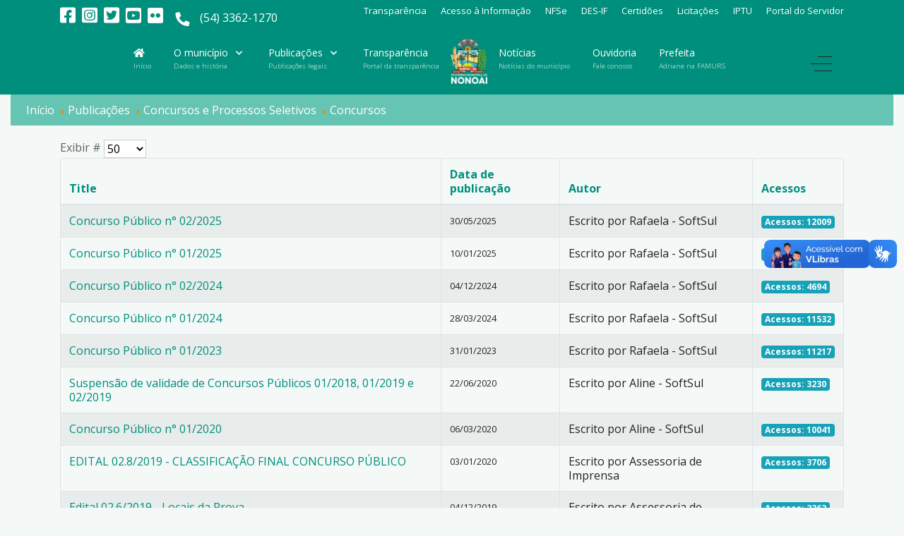

--- FILE ---
content_type: text/html; charset=utf-8
request_url: https://www.nonoai.rs.gov.br/publicacoes/concursos/concursos
body_size: 135268
content:
<!DOCTYPE html>
<html lang="pt-BR" dir="ltr">
   <head>
      <meta http-equiv="X-UA-Compatible" content="IE=edge" />
      <meta name="viewport" content="width=device-width, initial-scale=1" />
      <meta name="HandheldFriendly" content="true" />
      <meta name="apple-mobile-web-app-capable" content="YES" />
      <link rel="stylesheet" href="https://use.fontawesome.com/releases/v5.11.2/css/all.css" >
   <meta charset="utf-8" />
	<base href="https://www.nonoai.rs.gov.br/publicacoes/concursos/concursos" />
	<meta name="keywords" content="Município de Nonoai,Prefeitura Municipal de Nonoai,Rio Grande do Sul,Nonoai,SoftSul,SoftSul Software &amp; Network,inclusão digital,cidade digital,internet grátis,internet gratuita,câmara de vereadores,câmara municipal" />
	<meta name="rights" content="© SoftSul Software &amp; Network" />
	<meta name="og:title" content="Concursos" />
	<meta name="og:type" content="article" />
	<meta name="og:image" content="https://www.nonoai.rs.gov.br//media/com_attachments/images/file_icons/pdf.gif" />
	<meta name="og:url" content="https://www.nonoai.rs.gov.br/publicacoes/concursos/concursos" />
	<meta name="og:site_name" content="Município de Nonoai-RS" />
	<meta name="og:description" content="Bem-vindo ao site oficial do município de Nonoai.
	
População: 12.074hab

Área da Unidade Territorial: 469,311km²

Densidade Demográfica: 25,73hab/km

Gentílico: nonoaiense

A fundação de Nonoai, segundo o relato do venerável ancião João Batista Lajus Filho, teria se dado no ano de 1838. Não relata nem o mês e nem o dia." />
	<meta name="description" content="Bem-vindo ao site oficial do município de Nonoai.
	
População: 12.074hab

Área da Unidade Territorial: 469,311km²

Densidade Demográfica: 25,73hab/km

Gentílico: nonoaiense

A fundação de Nonoai, segundo o relato do venerável ancião João Batista Lajus Filho, teria se dado no ano de 1838. Não relata nem o mês e nem o dia." />
	<meta name="generator" content="Joomla! - Open Source Content Management" />
	<title>Município de Nonoai-RS - Concursos</title>
	<link href="/publicacoes/concursos/concursos?format=feed&amp;type=rss" rel="alternate" type="application/rss+xml" title="RSS 2.0" />
	<link href="/publicacoes/concursos/concursos?format=feed&amp;type=atom" rel="alternate" type="application/atom+xml" title="Atom 1.0" />
	<link href="https://www.nonoai.rs.gov.br/images/icones/brasao.png" rel="shortcut icon" type="" />
	<link href="/favicon.ico" rel="shortcut icon" type="image/vnd.microsoft.icon" />
	<link href="/media/system/css/modal.css?0907dd001c593f4154c1b0eea6a64f93" rel="stylesheet" />
	<link href="/media/com_attachments/css/attachments_hide.css" rel="stylesheet" />
	<link href="/plugins/content/pdf_embed/assets/css/style.css" rel="stylesheet" />
	<link href="/media/com_attachments/css/attachments_list.css" rel="stylesheet" />
	<link href="/templates/system/css/system.css?0907dd001c593f4154c1b0eea6a64f93" rel="stylesheet" />
	<link href="https://www.nonoai.rs.gov.br/templates/jd_paris/css/style-a90cf1601bab14b0c13613ad659ac5e8.css?0907dd001c593f4154c1b0eea6a64f93" rel="stylesheet" />
	<link href="https://www.nonoai.rs.gov.br/media/astroid/assets/css/animate.min.css?0907dd001c593f4154c1b0eea6a64f93" rel="stylesheet" />
	<link href="https://fonts.googleapis.com/css?family=Open+Sans:300,300i,400,400i,600,600i,700,700i,800,800i|Montserrat:100,100i,200,200i,300,300i,400,400i,500,500i,600,600i,700,700i,800,800i,900,900i|Montserrat:100,100i,200,200i,300,300i,400,400i,500,500i,600,600i,700,700i,800,800i,900,900i|Montserrat:100,100i,200,200i,300,300i,400,400i,500,500i,600,600i,700,700i,800,800i,900,900i|Open+Sans:300,300i,400,400i,600,600i,700,700i,800,800i|Open+Sans:300,300i,400,400i,600,600i,700,700i,800,800i|Open+Sans:300,300i,400,400i,600,600i,700,700i,800,800i|Open+Sans:300,300i,400,400i,600,600i,700,700i,800,800i|Open+Sans:300,300i,400,400i,600,600i,700,700i,800,800i" rel="stylesheet" />
	<link href="https://www.nonoai.rs.gov.br/templates/jd_paris/css/astroid-fa6bc7885d6863154da555fc50fca968.css" rel="stylesheet" />
	<style>

.hide { display: none; }
.table-noheader { border-collapse: collapse; }
.table-noheader thead { display: none; }
#top-bar-section-1528971557124{color:rgb(255, 255, 255) !important; }#top-bar-section-1528971557124 a{color:rgb(255, 255, 255) !important; }#top-bar-section-1528971557124 a:hover{color:rgb(255, 255, 255) !important; }#top-bar-section-1528971557124{color:rgb(255, 255, 255) !important; }#top-bar-section-1528971557124 a{color:rgb(255, 255, 255) !important; }#top-bar-section-1528971557124 a:hover{color:rgb(255, 255, 255) !important; }#astroid-bottom-1531288145737{color:rgb(255, 255, 255) !important; }#astroid-bottom-1531288145737 a{color:rgb(255, 255, 255) !important; }#astroid-bottom-1531288145737 a:hover{color:rgb(255, 255, 255) !important; }#astroid-bottom-1531288145737{color:rgb(255, 255, 255) !important; }#astroid-bottom-1531288145737 a{color:rgb(255, 255, 255) !important; }#astroid-bottom-1531288145737 a:hover{color:rgb(255, 255, 255) !important; }#footer-section-1528971627712{color:rgb(255, 255, 255) !important; }#footer-section-1528971627712 a{color:rgb(255, 255, 255) !important; }#footer-section-1528971627712 a:hover{color:rgb(255, 255, 255) !important; }#footer-section-1528971627712{color:rgb(255, 255, 255) !important; }#footer-section-1528971627712 a{color:rgb(255, 255, 255) !important; }#footer-section-1528971627712 a:hover{color:rgb(255, 255, 255) !important; }@import url('https://cdnjs.cloudflare.com/ajax/libs/font-awesome/5.15.4/css/all.min.css');


.anexo table {border-collapse: collapse;border-spacing: 1;width:100%;margin: 30px 0 30px 0;}
.anexo thead {text-align:left; font-weight:bold;}
.anexo caption {font-size:24px; font-weight:bold;}
.anexo tr:hover {background: #cccccc;}

.breadcrumbs-section .breadcrumb { justify-content: flex-start;}

.transparencia-accordion {
  width: 100%;
  height: 100%;
  margin: 0 auto;
  flex-grow: 1;
  overflow-y: auto;
}

.transparencia-item {
  background-color: #fff;
  border: 1px solid #ccc;
  margin-bottom: 10px;
  border-radius: 5px;
}

.transparencia-header {
  background-color: rgb(0, 143, 124);
  color: #fff;
  padding: 15px;
  cursor: pointer;
  display: flex;
  justify-content: space-between;
  align-items: center;
}

.transparencia-header:hover {
  background-color: rgb(0, 143, 124);
}

.transparencia-content {
  padding: 15px;
  display: none;
}

.transparencia-active .transparencia-content {
  display: block;
}

.transparencia-content p {
  margin: 0;
}

.transparencia-header span {
  font-size: 20px;
}

.item-featured img {
    width:550px;
    max-width:100%;
    height:300px;
    object-fit:cover;
}

.cab-servicos {

}

.cab-servicos h1 {
  color: #0f0f0f;
  /*font-size: 2.2vw;*/
  text-align: center;
}

.cab-servicos h2 {
  color: darkgray;
  /*font-size: 1.2vw;*/
  text-align: center;
  font-family: 'Roboto', sans-serif;
  font-weight: 100;
}


.servicos {
  margin-top: 50px;
  color: #0f0f0f;
}

.foco {
  transition: transform .5s;
}

.foco:hover {
  transform: scale(1.05);
}

.servicos .material-icons {
  float: left;
  padding-right: 20px;
}

.servicos a, .servicos h3 {
  color: #0f0f0f;
  font-size:large;
  margin-bottom: 15px;
}

.servicos p {
  color:darkgray;
  padding-left: 68px;
  font-size:small;
}

.secretaria-container {
  max-width: 1000px;
  margin: 0 auto;
  font-family: "Open Sans", Arial, sans-serif;
  color: #333;
  line-height: 1.6;
}

.secretaria-header {
  display: flex;
  flex-wrap: wrap;
  gap: 20px;
  margin-bottom: 30px;
  align-items: center;
}

.secretaria-foto img {
  width: 220px;
  height: 220px;
  border-radius: 50%;
  object-fit: cover;
}

.secretaria-dados h2 {
  margin: 0 0 10px;
  font-size: 1.3rem;
}

.secretaria-dados p {
  margin: 6px 0;
  font-size: 1rem;
}

.secretaria-dados i {
  color: #008f7c;
  margin-right: 8px;
}

.secretaria-dados a {
  color: #333;
  text-decoration: none;
}

.secretaria-dados a:hover {
  text-decoration: underline;
  color: #008f7c;
}

.secretaria-atribuicoes h2 {
  font-size: 1.4rem;
  margin-bottom: 15px;
  color: #008f7c;
}

.secretaria-atribuicoes ul {
  padding-left: 20px;
}

.secretaria-atribuicoes li {
  margin-bottom: 8px;
}

/* Responsivo */
@media (max-width: 768px) {
  .secretaria-header {
    flex-direction: column;
    text-align: center;
  }
  .secretaria-foto img {
    width: 180px;
    height: 180px;
  }
}

	</style>
	<script type="application/json" class="joomla-script-options new">{"csrf.token":"543121abc5c70498beff86b3c5cf02a4","system.paths":{"root":"","base":""}}</script>
	<script src="/media/system/js/mootools-core.js?0907dd001c593f4154c1b0eea6a64f93"></script>
	<script src="/media/system/js/core.js?0907dd001c593f4154c1b0eea6a64f93"></script>
	<script src="/media/system/js/mootools-more.js?0907dd001c593f4154c1b0eea6a64f93"></script>
	<script src="/media/system/js/modal.js?0907dd001c593f4154c1b0eea6a64f93"></script>
	<script src="/media/jui/js/jquery.min.js?0907dd001c593f4154c1b0eea6a64f93"></script>
	<script src="/media/jui/js/jquery-noconflict.js?0907dd001c593f4154c1b0eea6a64f93"></script>
	<script src="/media/jui/js/jquery-migrate.min.js?0907dd001c593f4154c1b0eea6a64f93"></script>
	<script src="/media/com_attachments/js/attachments_refresh.js"></script>
	<script src="/media/system/js/caption.js?0907dd001c593f4154c1b0eea6a64f93"></script>
	<script src="/templates/jd_paris/js/jui/bootstrap.min.js?0907dd001c593f4154c1b0eea6a64f93"></script>
	<script src="https://www.nonoai.rs.gov.br/templates/jd_paris/js/vendor/jquery.easing.min.js?0907dd001c593f4154c1b0eea6a64f93"></script>
	<script src="https://www.nonoai.rs.gov.br/templates/jd_paris/js/vendor/bootstrap/popper.min.js?0907dd001c593f4154c1b0eea6a64f93"></script>
	<script src="https://www.nonoai.rs.gov.br/templates/jd_paris/js/vendor/bootstrap/bootstrap.min.js?0907dd001c593f4154c1b0eea6a64f93"></script>
	<script src="https://www.nonoai.rs.gov.br/templates/jd_paris/js/vendor/jquery.astroidmobilemenu.js?0907dd001c593f4154c1b0eea6a64f93"></script>
	<script src="https://www.nonoai.rs.gov.br/templates/jd_paris/js/vendor/jquery.jdmegamenu.js?0907dd001c593f4154c1b0eea6a64f93"></script>
	<script src="https://www.nonoai.rs.gov.br/templates/jd_paris/js/vendor/jquery.offcanvas.js?0907dd001c593f4154c1b0eea6a64f93"></script>
	<script src="https://www.nonoai.rs.gov.br/templates/jd_paris/js/script.js?0907dd001c593f4154c1b0eea6a64f93"></script>
	<script src="https://jsappcdn.hikeorders.com/main/assets/js/hko-accessibility.min.js?orgId=C8WoPEwcUi1H" async></script>
	<script>

		jQuery(function($) {
			SqueezeBox.initialize({});
			initSqueezeBox();
			$(document).on('subform-row-add', initSqueezeBox);

			function initSqueezeBox(event, container)
			{
				SqueezeBox.assign($(container || document).find('a.modal').get(), {
					parse: 'rel'
				});
			}
		});

		window.jModalClose = function () {
			SqueezeBox.close();
		};

		// Add extra modal close functionality for tinyMCE-based editors
		document.onreadystatechange = function () {
			if (document.readyState == 'interactive' && typeof tinyMCE != 'undefined' && tinyMCE)
			{
				if (typeof window.jModalClose_no_tinyMCE === 'undefined')
				{
					window.jModalClose_no_tinyMCE = typeof(jModalClose) == 'function'  ?  jModalClose  :  false;

					jModalClose = function () {
						if (window.jModalClose_no_tinyMCE) window.jModalClose_no_tinyMCE.apply(this, arguments);
						tinyMCE.activeEditor.windowManager.close();
					};
				}

				if (typeof window.SqueezeBoxClose_no_tinyMCE === 'undefined')
				{
					if (typeof(SqueezeBox) == 'undefined')  SqueezeBox = {};
					window.SqueezeBoxClose_no_tinyMCE = typeof(SqueezeBox.close) == 'function'  ?  SqueezeBox.close  :  false;

					SqueezeBox.close = function () {
						if (window.SqueezeBoxClose_no_tinyMCE)  window.SqueezeBoxClose_no_tinyMCE.apply(this, arguments);
						tinyMCE.activeEditor.windowManager.close();
					};
				}
			}
		};
		jQuery(window).on('load',  function() {
				new JCaption('img.caption');
			});jQuery(function($){ initPopovers(); $("body").on("subform-row-add", initPopovers); function initPopovers (event, container) { $(container || document).find(".hasPopover").popover({"html": true,"trigger": "hover focus","container": "body"});} });
	</script>
	<script>
        function toggleAccordion(element) {
            const item = element.parentElement;
            const content = item.querySelector('.transparencia-content');
            const isActive = item.classList.contains('transparencia-active');

            if (isActive) {
                item.classList.remove('transparencia-active');
            } else {
                item.classList.add('transparencia-active');
            }
        }
    </script>

   






   </head>
<body class="site astroid-framework com-content view-category layout-default itemid-232 concursos concursos-alias tp-style-11 ltr pt-BR">
  
  
  <div vw class="enabled">
    <div vw-access-button class="active"></div>
    <div vw-plugin-wrapper>
      <div class="vw-plugin-top-wrapper"></div>
    </div>
  </div>
  <script src="https://vlibras.gov.br/app/vlibras-plugin.js"></script>
  <script>
    new window.VLibras.Widget('https://vlibras.gov.br/app');
  </script>
  
  
   <div id="astroid-preloader" class="d-flex align-items-center">
   <div class="sk-circle"> <div class="sk-circle1 sk-child"></div><div class="sk-circle2 sk-child"></div><div class="sk-circle3 sk-child"></div><div class="sk-circle4 sk-child"></div><div class="sk-circle5 sk-child"></div><div class="sk-circle6 sk-child"></div><div class="sk-circle7 sk-child"></div><div class="sk-circle8 sk-child"></div><div class="sk-circle9 sk-child"></div><div class="sk-circle10 sk-child"></div><div class="sk-circle11 sk-child"></div><div class="sk-circle12 sk-child"></div></div></div><a id="astroid-backtotop" class="circle" href="javascript:void(0)" style="background:rgb(0, 143, 124);"><i class="fas fa-chevron-up" style="font-size:40px; color:rgb(255, 255, 255);height:40px; width:40px; line-height:40px; text-align:center;"></i></a><div class="astroid-container"><div class="astroid-offcanvas d-none d-init" id="astroid-offcanvas">
   <div class="burger-menu-button active">
      <button type="button" class="button close-offcanvas offcanvas-close-btn">
         <span class="box">
            <span class="inner"></span>
         </span>
      </button>
   </div>
   <div class="astroid-offcanvas-inner">
            <div class="moduletable _menu">
               <h3 class="module-title">Menu Principal</h3>
            <ul class="nav menu list-inline d-block">
<li class="item-101 default"><a href="/" >Início</a></li><li class="item-107 deeper parent"><a href="/o-municipio" >O município</a><ul class="nav-child unstyled"><li class="item-133"><a href="/o-municipio/a-cidade" >Sobre Nonoai</a></li><li class="item-134"><a href="/o-municipio/simbolos" >Símbolos e mapas</a></li><li class="item-135"><a href="/o-municipio/turismo" >Turismo em Nonoai</a></li><li class="item-410"><a href="/o-municipio/calendario" >Calendário municipal de eventos</a></li><li class="item-231 deeper parent"><a href="/o-municipio/secretarias" >Secretarias</a><ul class="nav-child unstyled"><li class="item-414"><a href="/o-municipio/secretarias/administracao-recursos-humanos" >Secretaria de administração e recursos humanos</a></li><li class="item-415"><a href="/o-municipio/secretarias/agricultura" >Secretaria de agricultura</a></li><li class="item-416"><a href="/o-municipio/secretarias/assistencia-social" >Secretaria de assistência social</a></li><li class="item-417"><a href="/o-municipio/secretarias/educacao-cultura" >Secretaria da educação e cultura</a></li><li class="item-418"><a href="/o-municipio/secretarias/esporte-lazer" >Secretaria de esporte e lazer</a></li><li class="item-419"><a href="/o-municipio/secretarias/fazenda" >Secretaria da fazenda</a></li><li class="item-420"><a href="/o-municipio/secretarias/obras-viacao" >Secretaria de obras e viação</a></li><li class="item-421"><a href="/o-municipio/secretarias/politica-urbana" >Secretaria de política urbana</a></li><li class="item-422"><a href="/o-municipio/secretarias/saude" >Secretaria de saúde</a></li><li class="item-423"><a href="/o-municipio/secretarias/habitacao-defesa-civil" >Secretaria de habitação e defesa civil</a></li><li class="item-424"><a href="/o-municipio/secretarias/industria-comercio-turismo" >Secretaria de indústria, comércio e turismo</a></li></ul></li><li class="item-235"><a href="/o-municipio/cme" >Conselho Municipal de Educação</a></li></ul></li><li class="item-109 active deeper parent"><a href="/publicacoes" >Publicações</a><ul class="nav-child unstyled"><li class="item-126"><a href="/publicacoes/licitacoes" >Licitações</a></li><li class="item-381 deeper parent"><a href="/publicacoes/contas-publicas" >Contas públicas</a><ul class="nav-child unstyled"><li class="item-382"><a href="/publicacoes/contas-publicas/saude" >Saúde</a></li></ul></li><li class="item-127"><a href="/publicacoes/editais" >Editais</a></li><li class="item-128 deeper parent"><a href="http://nonoai.cespro.com.br/" target="_blank" rel="noopener noreferrer">Atos normativos</a><ul class="nav-child unstyled"><li class="item-425"><a href="https://nonoai.cespro.com.br/visualizarIndicePorAssunto.php?cdMunicipio=7685&amp;cdTipoDiploma=6260" target="_blank" rel="noopener noreferrer">Leis</a></li><li class="item-426"><a href="https://nonoai.cespro.com.br/visualizarLeisPorAno.php?cdMunicipio=7685&amp;cdTipoDiploma=6265" target="_blank" rel="noopener noreferrer">Decretos</a></li><li class="item-427"><a href="https://nonoai.cespro.com.br/visualizarLeisPorAno.php?cdMunicipio=7685&amp;cdTipoDiploma=6274" target="_blank" rel="noopener noreferrer">Portarias</a></li></ul></li><li class="item-129"><a href="https://portal.tce.rs.gov.br/aplicprod/f?p=50500:20:::NO:20,RIR:P20_PAG_RETORNO,F50500_CD_ORGAO:4,52700&amp;cs=1aONkRhth9-z5eG9-6ZnWPl9YUAI" target="_blank" rel="noopener noreferrer">Contratos</a></li><li class="item-130 active deeper parent"><a href="/publicacoes/concursos" >Concursos e Processos Seletivos</a><ul class="nav-child unstyled"><li class="item-232 current active"><a href="/publicacoes/concursos/concursos" >Concursos</a></li><li class="item-233"><a href="/publicacoes/concursos/seletivos" >Processos Seletivos</a></li></ul></li><li class="item-215 deeper parent"><a href="/publicacoes/convenios" >Convênios</a><ul class="nav-child unstyled"><li class="item-216"><a href="/publicacoes/convenios/federal" >Convênios Federais</a></li><li class="item-217"><a href="/publicacoes/convenios/estadual" >Convênios Estaduais</a></li><li class="item-218"><a href="/publicacoes/convenios/municial" >Convênios Municipais</a></li><li class="item-219"><a href="/publicacoes/convenios/parcela-lei" >Parcelas Lei 13019/14</a></li><li class="item-220"><a href="/publicacoes/convenios/incentivo" >Incentivos</a></li></ul></li><li class="item-397"><a href="/publicacoes/termos" >Termos de cooperação</a></li><li class="item-398 deeper parent"><a href="#" >Regulamentos</a><ul class="nav-child unstyled"><li class="item-399"><a href="/publicacoes/regulamentos/educacao" >Educação</a></li></ul></li><li class="item-131"><a href="/publicacoes/contas" >Prestações de Contas</a></li><li class="item-132"><a href="/publicacoes/legal" >Outras Publicações Legais</a></li><li class="item-167 deeper parent"><a href="/publicacoes/rpps" >RPPS</a><ul class="nav-child unstyled"><li class="item-360"><a href="/publicacoes/rpps/relatorios" >Relatórios</a></li><li class="item-361"><a href="/publicacoes/rpps/leis" >Leis</a></li><li class="item-362"><a href="/publicacoes/rpps/portarias" >Portarias</a></li><li class="item-363"><a href="/publicacoes/rpps/reunioes-atas" >Reuniões/Atas</a></li><li class="item-364"><a href="/publicacoes/rpps/cursos-e-treinamentos" >Cursos e Treinamentos</a></li><li class="item-365"><a href="/publicacoes/rpps/contratos" >Contratos</a></li><li class="item-366"><a href="/publicacoes/rpps/comunicados" >Comunicados</a></li></ul></li><li class="item-242"><a href="/publicacoes/reurb" >REURB</a></li></ul></li><li class="item-110"><a href="http://sistema.sinsoft.com.br/portal.nonoai-rs/Inicio.aspx" target="_blank" rel="noopener noreferrer">Transparência</a></li><li class="item-111"><a href="/noticias" >Notícias</a></li><li class="item-171"><a href="https://falabr.cgu.gov.br/publico/Manifestacao/SelecionarTipoManifestacao.aspx?ReturnUrl=%2f" target="_blank" rel="noopener noreferrer">Ouvidoria</a></li><li class="item-413"><a href="/prefeita" >Prefeita</a></li></ul>      </div>
         </div>
</div>

<div class="astroid-mobilemenu d-none d-init" data-class-prefix="astroid-mobilemenu" id="astroid-mobilemenu">
<div class="burger-menu-button active">
   <button type="button" class="button close-offcanvas offcanvas-close-btn">
      <span class="box">
         <span class="inner"></span>
      </span>
   </button>
</div>
   <ul class="astroid-mobile-menu d-none"><li class="nav-item nav-item-id-101 nav-item-level-1 nav-item-default"><!--menu link starts-->
<a href="/" title="Início" class=" nav-link item-link-component item-level-1" data-drop-action="hover">
   <span class="nav-title">
               <i class="fas fa-home"></i>
                           </span>
   </a>
<!--menu link ends--></li><li class="nav-item nav-item-id-107 nav-item-level-1 nav-item-deeper nav-item-parent has-megamenu nav-item-dropdown"><!--menu link starts-->
<a href="/o-municipio" title="O município" class=" nav-link item-link-component item-level-1" data-drop-action="hover">
   <span class="nav-title">
                                          O município                              </span>
   </a>
<!--menu link ends--><ul class="nav-child list-group navbar-subnav level-1"><li class="nav-item-submenu nav-item-id-133 nav-item-level-2"><!--menu link starts-->
<a href="/o-municipio/a-cidade" title="Sobre Nonoai" class=" nav-link item-link-component item-level-2" data-drop-action="hover">
   <span class="nav-title">
                                          Sobre Nonoai                              </span>
   </a>
<!--menu link ends--></li><li class="nav-item-submenu nav-item-id-134 nav-item-level-2"><!--menu link starts-->
<a href="/o-municipio/simbolos" title="Símbolos e mapas" class=" nav-link item-link-component item-level-2" data-drop-action="hover">
   <span class="nav-title">
                                          Símbolos e mapas                              </span>
   </a>
<!--menu link ends--></li><li class="nav-item-submenu nav-item-id-135 nav-item-level-2"><!--menu link starts-->
<a href="/o-municipio/turismo" title="Turismo em Nonoai" class=" nav-link item-link-component item-level-2" data-drop-action="hover">
   <span class="nav-title">
                                          Turismo em Nonoai                              </span>
   </a>
<!--menu link ends--></li><li class="nav-item-submenu nav-item-id-410 nav-item-level-2"><!--menu link starts-->
<a href="/o-municipio/calendario" title="Calendário municipal de eventos" class=" nav-link item-link-component item-level-2" data-drop-action="hover">
   <span class="nav-title">
                                          Calendário municipal de eventos                              </span>
   </a>
<!--menu link ends--></li><li class="nav-item-submenu nav-item-id-231 nav-item-level-2 nav-item-deeper nav-item-parent nav-item-dropdown"><!--menu link starts-->
<a href="/o-municipio/secretarias" title="Secretarias" class=" nav-link item-link-component item-level-2" data-drop-action="hover">
   <span class="nav-title">
                                          Secretarias                              </span>
   </a>
<!--menu link ends--><ul class="nav-child list-group navbar-subnav level-2"><li class="nav-item-submenu nav-item-id-414 nav-item-level-3"><!--menu link starts-->
<a href="/o-municipio/secretarias/administracao-recursos-humanos" title="Secretaria de administração e recursos humanos" class=" nav-link item-link-component item-level-3" data-drop-action="hover">
   <span class="nav-title">
                                          Secretaria de administração e recursos humanos                              </span>
   </a>
<!--menu link ends--></li><li class="nav-item-submenu nav-item-id-415 nav-item-level-3"><!--menu link starts-->
<a href="/o-municipio/secretarias/agricultura" title="Secretaria de agricultura" class=" nav-link item-link-component item-level-3" data-drop-action="hover">
   <span class="nav-title">
                                          Secretaria de agricultura                              </span>
   </a>
<!--menu link ends--></li><li class="nav-item-submenu nav-item-id-416 nav-item-level-3"><!--menu link starts-->
<a href="/o-municipio/secretarias/assistencia-social" title="Secretaria de assistência social" class=" nav-link item-link-component item-level-3" data-drop-action="hover">
   <span class="nav-title">
                                          Secretaria de assistência social                              </span>
   </a>
<!--menu link ends--></li><li class="nav-item-submenu nav-item-id-417 nav-item-level-3"><!--menu link starts-->
<a href="/o-municipio/secretarias/educacao-cultura" title="Secretaria da educação e cultura" class=" nav-link item-link-component item-level-3" data-drop-action="hover">
   <span class="nav-title">
                                          Secretaria da educação e cultura                              </span>
   </a>
<!--menu link ends--></li><li class="nav-item-submenu nav-item-id-418 nav-item-level-3"><!--menu link starts-->
<a href="/o-municipio/secretarias/esporte-lazer" title="Secretaria de esporte e lazer" class=" nav-link item-link-component item-level-3" data-drop-action="hover">
   <span class="nav-title">
                                          Secretaria de esporte e lazer                              </span>
   </a>
<!--menu link ends--></li><li class="nav-item-submenu nav-item-id-419 nav-item-level-3"><!--menu link starts-->
<a href="/o-municipio/secretarias/fazenda" title="Secretaria da fazenda" class=" nav-link item-link-component item-level-3" data-drop-action="hover">
   <span class="nav-title">
                                          Secretaria da fazenda                              </span>
   </a>
<!--menu link ends--></li><li class="nav-item-submenu nav-item-id-420 nav-item-level-3"><!--menu link starts-->
<a href="/o-municipio/secretarias/obras-viacao" title="Secretaria de obras e viação" class=" nav-link item-link-component item-level-3" data-drop-action="hover">
   <span class="nav-title">
                                          Secretaria de obras e viação                              </span>
   </a>
<!--menu link ends--></li><li class="nav-item-submenu nav-item-id-421 nav-item-level-3"><!--menu link starts-->
<a href="/o-municipio/secretarias/politica-urbana" title="Secretaria de política urbana" class=" nav-link item-link-component item-level-3" data-drop-action="hover">
   <span class="nav-title">
                                          Secretaria de política urbana                              </span>
   </a>
<!--menu link ends--></li><li class="nav-item-submenu nav-item-id-422 nav-item-level-3"><!--menu link starts-->
<a href="/o-municipio/secretarias/saude" title="Secretaria de saúde" class=" nav-link item-link-component item-level-3" data-drop-action="hover">
   <span class="nav-title">
                                          Secretaria de saúde                              </span>
   </a>
<!--menu link ends--></li><li class="nav-item-submenu nav-item-id-423 nav-item-level-3"><!--menu link starts-->
<a href="/o-municipio/secretarias/habitacao-defesa-civil" title="Secretaria de habitação e defesa civil" class=" nav-link item-link-component item-level-3" data-drop-action="hover">
   <span class="nav-title">
                                          Secretaria de habitação e defesa civil                              </span>
   </a>
<!--menu link ends--></li><li class="nav-item-submenu nav-item-id-424 nav-item-level-3"><!--menu link starts-->
<a href="/o-municipio/secretarias/industria-comercio-turismo" title="Secretaria de indústria, comércio e turismo" class=" nav-link item-link-component item-level-3" data-drop-action="hover">
   <span class="nav-title">
                                          Secretaria de indústria, comércio e turismo                              </span>
   </a>
<!--menu link ends--></li></ul></li><li class="nav-item-submenu nav-item-id-235 nav-item-level-2"><!--menu link starts-->
<a href="/o-municipio/cme" title="Conselho Municipal de Educação" class=" nav-link item-link-component item-level-2" data-drop-action="hover">
   <span class="nav-title">
                                          Conselho Municipal de Educação                              </span>
   </a>
<!--menu link ends--></li></ul></li><li class="nav-item nav-item-id-109 nav-item-level-1 nav-item-active nav-item-deeper nav-item-parent has-megamenu nav-item-dropdown"><!--menu link starts-->
<a href="/publicacoes" title="Publicações" class=" nav-link active item-link-component item-level-1" data-drop-action="hover">
   <span class="nav-title">
                                          Publicações                              </span>
   </a>
<!--menu link ends--><ul class="nav-child list-group navbar-subnav level-1"><li class="nav-item-submenu nav-item-id-126 nav-item-level-2"><!--menu link starts-->
<a href="/publicacoes/licitacoes" title="Licitações" class=" nav-link item-link-component item-level-2" data-drop-action="hover">
   <span class="nav-title">
                                          Licitações                              </span>
   </a>
<!--menu link ends--></li><li class="nav-item-submenu nav-item-id-381 nav-item-level-2 nav-item-deeper nav-item-parent nav-item-dropdown"><!--menu link starts-->
<a href="/publicacoes/contas-publicas" title="Contas públicas" class=" nav-link item-link-component item-level-2" data-drop-action="hover">
   <span class="nav-title">
                                          Contas públicas                              </span>
   </a>
<!--menu link ends--><ul class="nav-child list-group navbar-subnav level-2"><li class="nav-item-submenu nav-item-id-382 nav-item-level-3"><!--menu link starts-->
<a href="/publicacoes/contas-publicas/saude" title="Saúde" class=" nav-link item-link-component item-level-3" data-drop-action="hover">
   <span class="nav-title">
                                          Saúde                              </span>
   </a>
<!--menu link ends--></li></ul></li><li class="nav-item-submenu nav-item-id-127 nav-item-level-2"><!--menu link starts-->
<a href="/publicacoes/editais" title="Editais" class=" nav-link item-link-component item-level-2" data-drop-action="hover">
   <span class="nav-title">
                                          Editais                              </span>
   </a>
<!--menu link ends--></li><li class="nav-item-submenu nav-item-id-128 nav-item-level-2 nav-item-deeper nav-item-parent nav-item-dropdown"><!--menu link starts-->
<a href="http://nonoai.cespro.com.br/" title="Atos normativos" class=" nav-link item-link-url item-level-2" target="_blank" rel="noopener noreferrer" data-drop-action="hover">
   <span class="nav-title">
                                          Atos normativos                              </span>
   </a>
<!--menu link ends--><ul class="nav-child list-group navbar-subnav level-2"><li class="nav-item-submenu nav-item-id-425 nav-item-level-3"><!--menu link starts-->
<a href="https://nonoai.cespro.com.br/visualizarIndicePorAssunto.php?cdMunicipio=7685&cdTipoDiploma=6260" title="Leis" class=" nav-link item-link-url item-level-3" target="_blank" rel="noopener noreferrer" data-drop-action="hover">
   <span class="nav-title">
                                          Leis                              </span>
   </a>
<!--menu link ends--></li><li class="nav-item-submenu nav-item-id-426 nav-item-level-3"><!--menu link starts-->
<a href="https://nonoai.cespro.com.br/visualizarLeisPorAno.php?cdMunicipio=7685&cdTipoDiploma=6265" title="Decretos" class=" nav-link item-link-url item-level-3" target="_blank" rel="noopener noreferrer" data-drop-action="hover">
   <span class="nav-title">
                                          Decretos                              </span>
   </a>
<!--menu link ends--></li><li class="nav-item-submenu nav-item-id-427 nav-item-level-3"><!--menu link starts-->
<a href="https://nonoai.cespro.com.br/visualizarLeisPorAno.php?cdMunicipio=7685&cdTipoDiploma=6274" title="Portarias" class=" nav-link item-link-url item-level-3" target="_blank" rel="noopener noreferrer" data-drop-action="hover">
   <span class="nav-title">
                                          Portarias                              </span>
   </a>
<!--menu link ends--></li></ul></li><li class="nav-item-submenu nav-item-id-129 nav-item-level-2"><!--menu link starts-->
<a href="https://portal.tce.rs.gov.br/aplicprod/f?p=50500:20:::NO:20,RIR:P20_PAG_RETORNO,F50500_CD_ORGAO:4,52700&cs=1aONkRhth9-z5eG9-6ZnWPl9YUAI" title="Contratos" class=" nav-link item-link-url item-level-2" target="_blank" rel="noopener noreferrer" data-drop-action="hover">
   <span class="nav-title">
                                          Contratos                              </span>
   </a>
<!--menu link ends--></li><li class="nav-item-submenu nav-item-id-130 nav-item-level-2 nav-item-active nav-item-deeper nav-item-parent nav-item-dropdown"><!--menu link starts-->
<a href="/publicacoes/concursos" title="Concursos e Processos Seletivos" class=" nav-link active item-link-component item-level-2" data-drop-action="hover">
   <span class="nav-title">
                                          Concursos e Processos Seletivos                              </span>
   </a>
<!--menu link ends--><ul class="nav-child list-group navbar-subnav level-2"><li class="nav-item-submenu nav-item-id-232 nav-item-level-3 nav-item-current nav-item-active"><!--menu link starts-->
<a href="/publicacoes/concursos/concursos" title="Concursos" class=" nav-link active item-link-component item-level-3" data-drop-action="hover">
   <span class="nav-title">
                                          Concursos                              </span>
   </a>
<!--menu link ends--></li><li class="nav-item-submenu nav-item-id-233 nav-item-level-3"><!--menu link starts-->
<a href="/publicacoes/concursos/seletivos" title="Processos Seletivos" class=" nav-link item-link-component item-level-3" data-drop-action="hover">
   <span class="nav-title">
                                          Processos Seletivos                              </span>
   </a>
<!--menu link ends--></li></ul></li><li class="nav-item-submenu nav-item-id-215 nav-item-level-2 nav-item-deeper nav-item-parent nav-item-dropdown"><!--menu link starts-->
<a href="/publicacoes/convenios" title="Convênios" class=" nav-link item-link-component item-level-2" data-drop-action="hover">
   <span class="nav-title">
                                          Convênios                              </span>
   </a>
<!--menu link ends--><ul class="nav-child list-group navbar-subnav level-2"><li class="nav-item-submenu nav-item-id-216 nav-item-level-3"><!--menu link starts-->
<a href="/publicacoes/convenios/federal" title="Convênios Federais" class=" nav-link item-link-component item-level-3" data-drop-action="hover">
   <span class="nav-title">
                                          Convênios Federais                              </span>
   </a>
<!--menu link ends--></li><li class="nav-item-submenu nav-item-id-217 nav-item-level-3"><!--menu link starts-->
<a href="/publicacoes/convenios/estadual" title="Convênios Estaduais" class=" nav-link item-link-component item-level-3" data-drop-action="hover">
   <span class="nav-title">
                                          Convênios Estaduais                              </span>
   </a>
<!--menu link ends--></li><li class="nav-item-submenu nav-item-id-218 nav-item-level-3"><!--menu link starts-->
<a href="/publicacoes/convenios/municial" title="Convênios Municipais" class=" nav-link item-link-component item-level-3" data-drop-action="hover">
   <span class="nav-title">
                                          Convênios Municipais                              </span>
   </a>
<!--menu link ends--></li><li class="nav-item-submenu nav-item-id-219 nav-item-level-3"><!--menu link starts-->
<a href="/publicacoes/convenios/parcela-lei" title="Parcelas Lei 13019/14" class=" nav-link item-link-component item-level-3" data-drop-action="hover">
   <span class="nav-title">
                                          Parcelas Lei 13019/14                              </span>
   </a>
<!--menu link ends--></li><li class="nav-item-submenu nav-item-id-220 nav-item-level-3"><!--menu link starts-->
<a href="/publicacoes/convenios/incentivo" title="Incentivos" class=" nav-link item-link-component item-level-3" data-drop-action="hover">
   <span class="nav-title">
                                          Incentivos                              </span>
   </a>
<!--menu link ends--></li></ul></li><li class="nav-item-submenu nav-item-id-397 nav-item-level-2"><!--menu link starts-->
<a href="/publicacoes/termos" title="Termos de cooperação" class=" nav-link item-link-component item-level-2" data-drop-action="hover">
   <span class="nav-title">
                                          Termos de cooperação                              </span>
   </a>
<!--menu link ends--></li><li class="nav-item-submenu nav-item-id-398 nav-item-level-2 nav-item-deeper nav-item-parent nav-item-dropdown"><!--menu link starts-->
<a href="#" title="Regulamentos" class=" nav-link item-link-url item-level-2" data-drop-action="hover">
   <span class="nav-title">
                                          Regulamentos                              </span>
   </a>
<!--menu link ends--><ul class="nav-child list-group navbar-subnav level-2"><li class="nav-item-submenu nav-item-id-399 nav-item-level-3"><!--menu link starts-->
<a href="/publicacoes/regulamentos/educacao" title="Educação" class=" nav-link item-link-component item-level-3" data-drop-action="hover">
   <span class="nav-title">
                                          Educação                              </span>
   </a>
<!--menu link ends--></li></ul></li><li class="nav-item-submenu nav-item-id-131 nav-item-level-2"><!--menu link starts-->
<a href="/publicacoes/contas" title="Prestações de Contas" class=" nav-link item-link-component item-level-2" data-drop-action="hover">
   <span class="nav-title">
                                          Prestações de Contas                              </span>
   </a>
<!--menu link ends--></li><li class="nav-item-submenu nav-item-id-132 nav-item-level-2"><!--menu link starts-->
<a href="/publicacoes/legal" title="Outras Publicações Legais" class=" nav-link item-link-component item-level-2" data-drop-action="hover">
   <span class="nav-title">
                                          Outras Publicações Legais                              </span>
   </a>
<!--menu link ends--></li><li class="nav-item-submenu nav-item-id-167 nav-item-level-2 nav-item-deeper nav-item-parent nav-item-dropdown"><!--menu link starts-->
<a href="/publicacoes/rpps" title="RPPS" class=" nav-link item-link-component item-level-2" data-drop-action="hover">
   <span class="nav-title">
                                          RPPS                              </span>
   </a>
<!--menu link ends--><ul class="nav-child list-group navbar-subnav level-2"><li class="nav-item-submenu nav-item-id-360 nav-item-level-3"><!--menu link starts-->
<a href="/publicacoes/rpps/relatorios" title="Relatórios" class=" nav-link item-link-component item-level-3" data-drop-action="hover">
   <span class="nav-title">
                                          Relatórios                              </span>
   </a>
<!--menu link ends--></li><li class="nav-item-submenu nav-item-id-361 nav-item-level-3"><!--menu link starts-->
<a href="/publicacoes/rpps/leis" title="Leis" class=" nav-link item-link-component item-level-3" data-drop-action="hover">
   <span class="nav-title">
                                          Leis                              </span>
   </a>
<!--menu link ends--></li><li class="nav-item-submenu nav-item-id-362 nav-item-level-3"><!--menu link starts-->
<a href="/publicacoes/rpps/portarias" title="Portarias" class=" nav-link item-link-component item-level-3" data-drop-action="hover">
   <span class="nav-title">
                                          Portarias                              </span>
   </a>
<!--menu link ends--></li><li class="nav-item-submenu nav-item-id-363 nav-item-level-3"><!--menu link starts-->
<a href="/publicacoes/rpps/reunioes-atas" title="Reuniões/Atas" class=" nav-link item-link-component item-level-3" data-drop-action="hover">
   <span class="nav-title">
                                          Reuniões/Atas                              </span>
   </a>
<!--menu link ends--></li><li class="nav-item-submenu nav-item-id-364 nav-item-level-3"><!--menu link starts-->
<a href="/publicacoes/rpps/cursos-e-treinamentos" title="Cursos e Treinamentos" class=" nav-link item-link-component item-level-3" data-drop-action="hover">
   <span class="nav-title">
                                          Cursos e Treinamentos                              </span>
   </a>
<!--menu link ends--></li><li class="nav-item-submenu nav-item-id-365 nav-item-level-3"><!--menu link starts-->
<a href="/publicacoes/rpps/contratos" title="Contratos" class=" nav-link item-link-component item-level-3" data-drop-action="hover">
   <span class="nav-title">
                                          Contratos                              </span>
   </a>
<!--menu link ends--></li><li class="nav-item-submenu nav-item-id-366 nav-item-level-3"><!--menu link starts-->
<a href="/publicacoes/rpps/comunicados" title="Comunicados" class=" nav-link item-link-component item-level-3" data-drop-action="hover">
   <span class="nav-title">
                                          Comunicados                              </span>
   </a>
<!--menu link ends--></li></ul></li><li class="nav-item-submenu nav-item-id-242 nav-item-level-2"><!--menu link starts-->
<a href="/publicacoes/reurb" title="REURB" class=" nav-link item-link-component item-level-2" data-drop-action="hover">
   <span class="nav-title">
                                          REURB                              </span>
   </a>
<!--menu link ends--></li></ul></li><li class="nav-item nav-item-id-110 nav-item-level-1"><!--menu link starts-->
<a href="http://sistema.sinsoft.com.br/portal.nonoai-rs/Inicio.aspx" title="Transparência" class=" nav-link item-link-url item-level-1" target="_blank" rel="noopener noreferrer" data-drop-action="hover">
   <span class="nav-title">
                                          Transparência                              </span>
   </a>
<!--menu link ends--></li><li class="nav-item nav-item-id-111 nav-item-level-1"><!--menu link starts-->
<a href="/noticias" title="Notícias" class=" nav-link item-link-component item-level-1" data-drop-action="hover">
   <span class="nav-title">
                                          Notícias                              </span>
   </a>
<!--menu link ends--></li><li class="nav-item nav-item-id-171 nav-item-level-1"><!--menu link starts-->
<a href="https://falabr.cgu.gov.br/publico/Manifestacao/SelecionarTipoManifestacao.aspx?ReturnUrl=%2f" title="Ouvidoria" class=" nav-link item-link-url item-level-1" target="_blank" rel="noopener noreferrer" data-drop-action="hover">
   <span class="nav-title">
                                          Ouvidoria                              </span>
   </a>
<!--menu link ends--></li><li class="nav-item nav-item-id-413 nav-item-level-1"><!--menu link starts-->
<a href="/prefeita" title="Prefeita" class=" nav-link item-link-component item-level-1" data-drop-action="hover">
   <span class="nav-title">
                                          Prefeita                              </span>
   </a>
<!--menu link ends--></li></ul></div>
<div class="astroid-content"><div style="" class="astroid-layout astroid-layout-wide"><div class="astroid-wrapper"><section  id="top-bar-section-1528971557124" class="astroid-section py-1 hideonxs hideonsm hideonmd" style="background-color:rgb(0, 143, 124)" ><div class='container'><div  id="astroid-row-1528971598876" class="row astroid-row" ><div id="astroid-column-1528971598876" class="astroid-column col-lg-4" ><div class="astroid-module-position" id="astroid-top-contact-1528971641604" >      <div class="moduletable ">
            <div class="custom"  >
	<style>
.share {
  display: inline-block;
  color: #fff;
  font-size: 25px;
  padding-right: 5px;
  padding-top: 5px;
}
</style>

<link rel="stylesheet" href="https://use.fontawesome.com/releases/v5.15.1/css/all.css">

<a href="https://www.facebook.com/prefeituranonoai/" target="_blank" rel="noopener noreferrer"><i class="fab fa-facebook-square share"></i></a>
<a href="https://www.instagram.com/prefeituranonoai" target="_blank" rel="noopener noreferrer"><i class="fab fa-instagram-square share"></i></a>
<a href="https://twitter.com/NonoaiOficial" target="_blank" rel="noopener noreferrer"><i class="fab fa-twitter-square share"></i></a>
<a href="https://www.youtube.com/channel/UCqZWx9u3CDSlWd_OgVnCd4g" target="_blank" rel="noopener noreferrer"><i class="fab fa-youtube-square share"></i></a>
<a href="https://www.flickr.com/photos/prefeituradenonoai/" target="_blank" rel="noopener noreferrer"><i class="fab fa-flickr share"></i></a>
<i class="fas fa-phone fa-rotate-90 mr-1 share" style="font-size: 20px; padding-left: 10px; padding-top: 0px;"> </i> (54) 3362-1270
</div>      </div>
      </div></div><div id="astroid-column-1528971598876" class="astroid-column col-lg-8 d-flex justify-content-end" ><div class="astroid-module-position" id="topbar-1-1528971649704" >      <div class="moduletable ">
            <ul class="nav menu navVerticalView  top-bar-menu">
<li class="item-105"><a href="http://sistema.sinsoft.com.br/portal.nonoai-rs/Inicio.aspx" target="_blank" rel="noopener noreferrer">Transparência</a></li><li class="item-106"><a href="http://sistema.sinsoft.com.br/portal.nonoai-rs/AcessoAInformacao.aspx" target="_blank" rel="noopener noreferrer">Acesso à Informação</a></li><li class="item-206"><a href="http://sistema.sinsoft.com.br/web.nonoai-rs/NFE/NotaEletronica.aspx" target="_blank" rel="noopener noreferrer">NFSe</a></li><li class="item-230"><a href="https://nonoai.desif.masper.net/sistema/contribuinte/login" target="_blank" rel="noopener noreferrer">DES-IF</a></li><li class="item-207"><a href="http://sistema.sinsoft.com.br/web.nonoai-rs/servicos.aspx" target="_blank" rel="noopener noreferrer">Certidões</a></li><li class="item-208"><a href="/publicacoes/licitacoes" >Licitações</a></li><li class="item-234"><a href="http://sistema.sinsoft.com.br/web.nonoai-rs/Iptu_Guias.aspx" target="_blank" rel="noopener noreferrer">IPTU</a></li><li class="item-272"><a href="http://solucoes.sinsoft.com.br/portal-do-servidor" target="_blank" rel="noopener noreferrer">Portal do Servidor</a></li></ul>      </div>
      </div></div></div></div></section><section  id="header-section-1529472563843" class="astroid-section astroid-header-section p-0" ><div class='container'><div  id="astroid-row-1529472563843" class="row astroid-row" ><div id="astroid-column-1529472563843" class="astroid-column col-lg-12" ><div class="astroid-module-position" id="astroid-header-1529472563843" ><header id="astroid-header" class="astroid-header astroid-stacked-header astroid-stacked-seperated-header">
   <div class="d-flex">
      <div class="header-stacked-section d-flex justify-content-between flex-column w-100">
                     <div data-megamenu data-megamenu-class=".has-megamenu" data-megamenu-content-class=".megamenu-container" data-dropdown-arrow="true" data-header-offset="true" data-transition-speed="300" data-animation="slide" data-easing="linear" data-trigger="hover" data-megamenu-submenu-class=".nav-submenu" class="header-stacked-inner w-100 d-flex justify-content-center">
                                 <div class="d-flex d-lg-none justify-content-start">
                     <div class="header-mobilemenu-trigger d-lg-none burger-menu-button align-self-center" data-offcanvas="#astroid-mobilemenu" data-effect="mobilemenu-slide">
                        <button class="button" type="button"><span class="box"><span class="inner"></span></span></button>
                     </div>
                  </div>
                  <div class="d-flex w-100 justify-content-center"><div class="d-lg-none"><!-- logo starts -->
<!-- <div class=""> -->
   <!-- image logo starts -->
      <a class="astroid-logo astroid-logo-image d-flex align-items-center align-items-md-start" href="https://www.nonoai.rs.gov.br/">
               <img src="https://www.nonoai.rs.gov.br//images/icones/logo-vertical.png" alt="Município de Nonoai-RS" class="astroid-logo-default" />
                     <img src="https://www.nonoai.rs.gov.br//images/icones/logo-horizontal-novo.png" alt="Município de Nonoai-RS" class="astroid-logo-mobile" />
                     <img src="https://www.nonoai.rs.gov.br//images/icones/logo-horizontal-novo.png" alt="Município de Nonoai-RS" class="astroid-logo-sticky" />
         </a>
   <!-- image logo ends -->
<!-- </div> -->
<!-- logo ends -->
</div><div class=" astroid-nav-wraper align-self-center px-2 d-none d-lg-block w-100"><ul class="nav astroid-nav justify-content-center d-flex align-items-center"><li data-position="right" class="nav-item nav-item-id-101 nav-item-level-1 nav-item-default"><!--menu link starts-->
<a href="/" title="Início" class=" nav-link item-link-component item-level-1" data-drop-action="hover">
   <span class="nav-title">
               <i class="fas fa-home"></i>
                           </span>
         <small class="nav-subtitle">Início</small>
   </a>
<!--menu link ends--></li><li data-position="right" class="nav-item nav-item-id-107 nav-item-level-1 nav-item-deeper nav-item-parent has-megamenu nav-item-dropdown"><!--menu link starts-->
<a href="/o-municipio" title="O município" class=" nav-link megamenu-item-link item-link-component item-level-1" data-drop-action="hover">
   <span class="nav-title">
                                          O município                                    <i class="fa fa-chevron-down nav-item-caret"></i>
         </span>
         <small class="nav-subtitle">Dados e história</small>
   </a>
<!--menu link ends--><div style="width:350px" class="megamenu-container nav-submenu-container nav-item-level-1"><ul class="nav-submenu"><li data-position="right" class="nav-item-submenu nav-item-id-133 nav-item-level-2"><!--menu link starts-->
<a href="/o-municipio/a-cidade" title="Sobre Nonoai" class=" item-link-component item-level-2" data-drop-action="hover">
   <span class="nav-title">
                                          Sobre Nonoai                              </span>
   </a>
<!--menu link ends--></li><li data-position="right" class="nav-item-submenu nav-item-id-134 nav-item-level-2"><!--menu link starts-->
<a href="/o-municipio/simbolos" title="Símbolos e mapas" class=" item-link-component item-level-2" data-drop-action="hover">
   <span class="nav-title">
                                          Símbolos e mapas                              </span>
   </a>
<!--menu link ends--></li><li data-position="right" class="nav-item-submenu nav-item-id-135 nav-item-level-2"><!--menu link starts-->
<a href="/o-municipio/turismo" title="Turismo em Nonoai" class=" item-link-component item-level-2" data-drop-action="hover">
   <span class="nav-title">
                                          Turismo em Nonoai                              </span>
   </a>
<!--menu link ends--></li><li data-position="right" class="nav-item-submenu nav-item-id-410 nav-item-level-2"><!--menu link starts-->
<a href="/o-municipio/calendario" title="Calendário municipal de eventos" class=" item-link-component item-level-2" data-drop-action="hover">
   <span class="nav-title">
                                          Calendário municipal de eventos                              </span>
   </a>
<!--menu link ends--></li><li data-position="right" class="nav-item-submenu nav-item-id-231 nav-item-level-2 nav-item-deeper nav-item-parent nav-item-dropdown"><!--menu link starts-->
<a href="/o-municipio/secretarias" title="Secretarias" class=" megamenu-item-link item-link-component item-level-2" data-drop-action="hover">
   <span class="nav-title">
                                          Secretarias                                    <i class="fa fa-chevron-right nav-item-caret"></i>
         </span>
   </a>
<!--menu link ends--><ul class="nav-submenu"><li data-position="right" class="nav-item-submenu nav-item-id-414 nav-item-level-3"><!--menu link starts-->
<a href="/o-municipio/secretarias/administracao-recursos-humanos" title="Secretaria de administração e recursos humanos" class=" item-link-component item-level-3" data-drop-action="hover">
   <span class="nav-title">
                                          Secretaria de administração e recursos humanos                              </span>
   </a>
<!--menu link ends--></li><li data-position="right" class="nav-item-submenu nav-item-id-415 nav-item-level-3"><!--menu link starts-->
<a href="/o-municipio/secretarias/agricultura" title="Secretaria de agricultura" class=" item-link-component item-level-3" data-drop-action="hover">
   <span class="nav-title">
                                          Secretaria de agricultura                              </span>
   </a>
<!--menu link ends--></li><li data-position="right" class="nav-item-submenu nav-item-id-416 nav-item-level-3"><!--menu link starts-->
<a href="/o-municipio/secretarias/assistencia-social" title="Secretaria de assistência social" class=" item-link-component item-level-3" data-drop-action="hover">
   <span class="nav-title">
                                          Secretaria de assistência social                              </span>
   </a>
<!--menu link ends--></li><li data-position="right" class="nav-item-submenu nav-item-id-417 nav-item-level-3"><!--menu link starts-->
<a href="/o-municipio/secretarias/educacao-cultura" title="Secretaria da educação e cultura" class=" item-link-component item-level-3" data-drop-action="hover">
   <span class="nav-title">
                                          Secretaria da educação e cultura                              </span>
   </a>
<!--menu link ends--></li><li data-position="right" class="nav-item-submenu nav-item-id-418 nav-item-level-3"><!--menu link starts-->
<a href="/o-municipio/secretarias/esporte-lazer" title="Secretaria de esporte e lazer" class=" item-link-component item-level-3" data-drop-action="hover">
   <span class="nav-title">
                                          Secretaria de esporte e lazer                              </span>
   </a>
<!--menu link ends--></li><li data-position="right" class="nav-item-submenu nav-item-id-419 nav-item-level-3"><!--menu link starts-->
<a href="/o-municipio/secretarias/fazenda" title="Secretaria da fazenda" class=" item-link-component item-level-3" data-drop-action="hover">
   <span class="nav-title">
                                          Secretaria da fazenda                              </span>
   </a>
<!--menu link ends--></li><li data-position="right" class="nav-item-submenu nav-item-id-420 nav-item-level-3"><!--menu link starts-->
<a href="/o-municipio/secretarias/obras-viacao" title="Secretaria de obras e viação" class=" item-link-component item-level-3" data-drop-action="hover">
   <span class="nav-title">
                                          Secretaria de obras e viação                              </span>
   </a>
<!--menu link ends--></li><li data-position="right" class="nav-item-submenu nav-item-id-421 nav-item-level-3"><!--menu link starts-->
<a href="/o-municipio/secretarias/politica-urbana" title="Secretaria de política urbana" class=" item-link-component item-level-3" data-drop-action="hover">
   <span class="nav-title">
                                          Secretaria de política urbana                              </span>
   </a>
<!--menu link ends--></li><li data-position="right" class="nav-item-submenu nav-item-id-422 nav-item-level-3"><!--menu link starts-->
<a href="/o-municipio/secretarias/saude" title="Secretaria de saúde" class=" item-link-component item-level-3" data-drop-action="hover">
   <span class="nav-title">
                                          Secretaria de saúde                              </span>
   </a>
<!--menu link ends--></li><li data-position="right" class="nav-item-submenu nav-item-id-423 nav-item-level-3"><!--menu link starts-->
<a href="/o-municipio/secretarias/habitacao-defesa-civil" title="Secretaria de habitação e defesa civil" class=" item-link-component item-level-3" data-drop-action="hover">
   <span class="nav-title">
                                          Secretaria de habitação e defesa civil                              </span>
   </a>
<!--menu link ends--></li><li data-position="right" class="nav-item-submenu nav-item-id-424 nav-item-level-3"><!--menu link starts-->
<a href="/o-municipio/secretarias/industria-comercio-turismo" title="Secretaria de indústria, comércio e turismo" class=" item-link-component item-level-3" data-drop-action="hover">
   <span class="nav-title">
                                          Secretaria de indústria, comércio e turismo                              </span>
   </a>
<!--menu link ends--></li></ul></li><li data-position="right" class="nav-item-submenu nav-item-id-235 nav-item-level-2"><!--menu link starts-->
<a href="/o-municipio/cme" title="Conselho Municipal de Educação" class=" item-link-component item-level-2" data-drop-action="hover">
   <span class="nav-title">
                                          Conselho Municipal de Educação                              </span>
   </a>
<!--menu link ends--></li></ul></li><li data-position="right" class="nav-item nav-item-id-109 nav-item-level-1 nav-item-active nav-item-deeper nav-item-parent has-megamenu nav-item-dropdown"><!--menu link starts-->
<a href="/publicacoes" title="Publicações" class=" nav-link active megamenu-item-link item-link-component item-level-1" data-drop-action="hover">
   <span class="nav-title">
                                          Publicações                                    <i class="fa fa-chevron-down nav-item-caret"></i>
         </span>
         <small class="nav-subtitle">Publicações legais</small>
   </a>
<!--menu link ends--><div style="width:350px" class="megamenu-container nav-submenu-container nav-item-level-1"><ul class="nav-submenu"><li data-position="right" class="nav-item-submenu nav-item-id-126 nav-item-level-2"><!--menu link starts-->
<a href="/publicacoes/licitacoes" title="Licitações" class=" item-link-component item-level-2" data-drop-action="hover">
   <span class="nav-title">
                                          Licitações                              </span>
   </a>
<!--menu link ends--></li><li data-position="right" class="nav-item-submenu nav-item-id-381 nav-item-level-2 nav-item-deeper nav-item-parent nav-item-dropdown"><!--menu link starts-->
<a href="/publicacoes/contas-publicas" title="Contas públicas" class=" megamenu-item-link item-link-component item-level-2" data-drop-action="hover">
   <span class="nav-title">
                                          Contas públicas                                    <i class="fa fa-chevron-right nav-item-caret"></i>
         </span>
   </a>
<!--menu link ends--><ul class="nav-submenu"><li data-position="right" class="nav-item-submenu nav-item-id-382 nav-item-level-3"><!--menu link starts-->
<a href="/publicacoes/contas-publicas/saude" title="Saúde" class=" item-link-component item-level-3" data-drop-action="hover">
   <span class="nav-title">
                                          Saúde                              </span>
   </a>
<!--menu link ends--></li></ul></li><li data-position="right" class="nav-item-submenu nav-item-id-127 nav-item-level-2"><!--menu link starts-->
<a href="/publicacoes/editais" title="Editais" class=" item-link-component item-level-2" data-drop-action="hover">
   <span class="nav-title">
                                          Editais                              </span>
   </a>
<!--menu link ends--></li><li data-position="right" class="nav-item-submenu nav-item-id-128 nav-item-level-2 nav-item-deeper nav-item-parent nav-item-dropdown"><!--menu link starts-->
<a href="http://nonoai.cespro.com.br/" title="Atos normativos" class=" megamenu-item-link item-link-url item-level-2" target="_blank" rel="noopener noreferrer" data-drop-action="hover">
   <span class="nav-title">
                                          Atos normativos                                    <i class="fa fa-chevron-right nav-item-caret"></i>
         </span>
   </a>
<!--menu link ends--><ul class="nav-submenu"><li data-position="right" class="nav-item-submenu nav-item-id-425 nav-item-level-3"><!--menu link starts-->
<a href="https://nonoai.cespro.com.br/visualizarIndicePorAssunto.php?cdMunicipio=7685&cdTipoDiploma=6260" title="Leis" class=" item-link-url item-level-3" target="_blank" rel="noopener noreferrer" data-drop-action="hover">
   <span class="nav-title">
                                          Leis                              </span>
   </a>
<!--menu link ends--></li><li data-position="right" class="nav-item-submenu nav-item-id-426 nav-item-level-3"><!--menu link starts-->
<a href="https://nonoai.cespro.com.br/visualizarLeisPorAno.php?cdMunicipio=7685&cdTipoDiploma=6265" title="Decretos" class=" item-link-url item-level-3" target="_blank" rel="noopener noreferrer" data-drop-action="hover">
   <span class="nav-title">
                                          Decretos                              </span>
   </a>
<!--menu link ends--></li><li data-position="right" class="nav-item-submenu nav-item-id-427 nav-item-level-3"><!--menu link starts-->
<a href="https://nonoai.cespro.com.br/visualizarLeisPorAno.php?cdMunicipio=7685&cdTipoDiploma=6274" title="Portarias" class=" item-link-url item-level-3" target="_blank" rel="noopener noreferrer" data-drop-action="hover">
   <span class="nav-title">
                                          Portarias                              </span>
   </a>
<!--menu link ends--></li></ul></li><li data-position="right" class="nav-item-submenu nav-item-id-129 nav-item-level-2"><!--menu link starts-->
<a href="https://portal.tce.rs.gov.br/aplicprod/f?p=50500:20:::NO:20,RIR:P20_PAG_RETORNO,F50500_CD_ORGAO:4,52700&cs=1aONkRhth9-z5eG9-6ZnWPl9YUAI" title="Contratos" class=" item-link-url item-level-2" target="_blank" rel="noopener noreferrer" data-drop-action="hover">
   <span class="nav-title">
                                          Contratos                              </span>
   </a>
<!--menu link ends--></li><li data-position="right" class="nav-item-submenu nav-item-id-130 nav-item-level-2 nav-item-active nav-item-deeper nav-item-parent nav-item-dropdown"><!--menu link starts-->
<a href="/publicacoes/concursos" title="Concursos e Processos Seletivos" class=" active megamenu-item-link item-link-component item-level-2" data-drop-action="hover">
   <span class="nav-title">
                                          Concursos e Processos Seletivos                                    <i class="fa fa-chevron-right nav-item-caret"></i>
         </span>
   </a>
<!--menu link ends--><ul class="nav-submenu"><li data-position="right" class="nav-item-submenu nav-item-id-232 nav-item-level-3 nav-item-current nav-item-active"><!--menu link starts-->
<a href="/publicacoes/concursos/concursos" title="Concursos" class=" active item-link-component item-level-3" data-drop-action="hover">
   <span class="nav-title">
                                          Concursos                              </span>
   </a>
<!--menu link ends--></li><li data-position="right" class="nav-item-submenu nav-item-id-233 nav-item-level-3"><!--menu link starts-->
<a href="/publicacoes/concursos/seletivos" title="Processos Seletivos" class=" item-link-component item-level-3" data-drop-action="hover">
   <span class="nav-title">
                                          Processos Seletivos                              </span>
   </a>
<!--menu link ends--></li></ul></li><li data-position="right" class="nav-item-submenu nav-item-id-215 nav-item-level-2 nav-item-deeper nav-item-parent nav-item-dropdown"><!--menu link starts-->
<a href="/publicacoes/convenios" title="Convênios" class=" megamenu-item-link item-link-component item-level-2" data-drop-action="hover">
   <span class="nav-title">
                                          Convênios                                    <i class="fa fa-chevron-right nav-item-caret"></i>
         </span>
   </a>
<!--menu link ends--><ul class="nav-submenu"><li data-position="right" class="nav-item-submenu nav-item-id-216 nav-item-level-3"><!--menu link starts-->
<a href="/publicacoes/convenios/federal" title="Convênios Federais" class=" item-link-component item-level-3" data-drop-action="hover">
   <span class="nav-title">
                                          Convênios Federais                              </span>
   </a>
<!--menu link ends--></li><li data-position="right" class="nav-item-submenu nav-item-id-217 nav-item-level-3"><!--menu link starts-->
<a href="/publicacoes/convenios/estadual" title="Convênios Estaduais" class=" item-link-component item-level-3" data-drop-action="hover">
   <span class="nav-title">
                                          Convênios Estaduais                              </span>
   </a>
<!--menu link ends--></li><li data-position="right" class="nav-item-submenu nav-item-id-218 nav-item-level-3"><!--menu link starts-->
<a href="/publicacoes/convenios/municial" title="Convênios Municipais" class=" item-link-component item-level-3" data-drop-action="hover">
   <span class="nav-title">
                                          Convênios Municipais                              </span>
   </a>
<!--menu link ends--></li><li data-position="right" class="nav-item-submenu nav-item-id-219 nav-item-level-3"><!--menu link starts-->
<a href="/publicacoes/convenios/parcela-lei" title="Parcelas Lei 13019/14" class=" item-link-component item-level-3" data-drop-action="hover">
   <span class="nav-title">
                                          Parcelas Lei 13019/14                              </span>
   </a>
<!--menu link ends--></li><li data-position="right" class="nav-item-submenu nav-item-id-220 nav-item-level-3"><!--menu link starts-->
<a href="/publicacoes/convenios/incentivo" title="Incentivos" class=" item-link-component item-level-3" data-drop-action="hover">
   <span class="nav-title">
                                          Incentivos                              </span>
   </a>
<!--menu link ends--></li></ul></li><li data-position="right" class="nav-item-submenu nav-item-id-397 nav-item-level-2"><!--menu link starts-->
<a href="/publicacoes/termos" title="Termos de cooperação" class=" item-link-component item-level-2" data-drop-action="hover">
   <span class="nav-title">
                                          Termos de cooperação                              </span>
   </a>
<!--menu link ends--></li><li data-position="right" class="nav-item-submenu nav-item-id-398 nav-item-level-2 nav-item-deeper nav-item-parent nav-item-dropdown"><!--menu link starts-->
<a href="#" title="Regulamentos" class=" megamenu-item-link item-link-url item-level-2" data-drop-action="hover">
   <span class="nav-title">
                                          Regulamentos                                    <i class="fa fa-chevron-right nav-item-caret"></i>
         </span>
   </a>
<!--menu link ends--><ul class="nav-submenu"><li data-position="right" class="nav-item-submenu nav-item-id-399 nav-item-level-3"><!--menu link starts-->
<a href="/publicacoes/regulamentos/educacao" title="Educação" class=" item-link-component item-level-3" data-drop-action="hover">
   <span class="nav-title">
                                          Educação                              </span>
   </a>
<!--menu link ends--></li></ul></li><li data-position="right" class="nav-item-submenu nav-item-id-131 nav-item-level-2"><!--menu link starts-->
<a href="/publicacoes/contas" title="Prestações de Contas" class=" item-link-component item-level-2" data-drop-action="hover">
   <span class="nav-title">
                                          Prestações de Contas                              </span>
   </a>
<!--menu link ends--></li><li data-position="right" class="nav-item-submenu nav-item-id-132 nav-item-level-2"><!--menu link starts-->
<a href="/publicacoes/legal" title="Outras Publicações Legais" class=" item-link-component item-level-2" data-drop-action="hover">
   <span class="nav-title">
                                          Outras Publicações Legais                              </span>
   </a>
<!--menu link ends--></li><li data-position="right" class="nav-item-submenu nav-item-id-167 nav-item-level-2 nav-item-deeper nav-item-parent nav-item-dropdown"><!--menu link starts-->
<a href="/publicacoes/rpps" title="RPPS" class=" megamenu-item-link item-link-component item-level-2" data-drop-action="hover">
   <span class="nav-title">
                                          RPPS                                    <i class="fa fa-chevron-right nav-item-caret"></i>
         </span>
   </a>
<!--menu link ends--><ul class="nav-submenu"><li data-position="right" class="nav-item-submenu nav-item-id-360 nav-item-level-3"><!--menu link starts-->
<a href="/publicacoes/rpps/relatorios" title="Relatórios" class=" item-link-component item-level-3" data-drop-action="hover">
   <span class="nav-title">
                                          Relatórios                              </span>
   </a>
<!--menu link ends--></li><li data-position="right" class="nav-item-submenu nav-item-id-361 nav-item-level-3"><!--menu link starts-->
<a href="/publicacoes/rpps/leis" title="Leis" class=" item-link-component item-level-3" data-drop-action="hover">
   <span class="nav-title">
                                          Leis                              </span>
   </a>
<!--menu link ends--></li><li data-position="right" class="nav-item-submenu nav-item-id-362 nav-item-level-3"><!--menu link starts-->
<a href="/publicacoes/rpps/portarias" title="Portarias" class=" item-link-component item-level-3" data-drop-action="hover">
   <span class="nav-title">
                                          Portarias                              </span>
   </a>
<!--menu link ends--></li><li data-position="right" class="nav-item-submenu nav-item-id-363 nav-item-level-3"><!--menu link starts-->
<a href="/publicacoes/rpps/reunioes-atas" title="Reuniões/Atas" class=" item-link-component item-level-3" data-drop-action="hover">
   <span class="nav-title">
                                          Reuniões/Atas                              </span>
   </a>
<!--menu link ends--></li><li data-position="right" class="nav-item-submenu nav-item-id-364 nav-item-level-3"><!--menu link starts-->
<a href="/publicacoes/rpps/cursos-e-treinamentos" title="Cursos e Treinamentos" class=" item-link-component item-level-3" data-drop-action="hover">
   <span class="nav-title">
                                          Cursos e Treinamentos                              </span>
   </a>
<!--menu link ends--></li><li data-position="right" class="nav-item-submenu nav-item-id-365 nav-item-level-3"><!--menu link starts-->
<a href="/publicacoes/rpps/contratos" title="Contratos" class=" item-link-component item-level-3" data-drop-action="hover">
   <span class="nav-title">
                                          Contratos                              </span>
   </a>
<!--menu link ends--></li><li data-position="right" class="nav-item-submenu nav-item-id-366 nav-item-level-3"><!--menu link starts-->
<a href="/publicacoes/rpps/comunicados" title="Comunicados" class=" item-link-component item-level-3" data-drop-action="hover">
   <span class="nav-title">
                                          Comunicados                              </span>
   </a>
<!--menu link ends--></li></ul></li><li data-position="right" class="nav-item-submenu nav-item-id-242 nav-item-level-2"><!--menu link starts-->
<a href="/publicacoes/reurb" title="REURB" class=" item-link-component item-level-2" data-drop-action="hover">
   <span class="nav-title">
                                          REURB                              </span>
   </a>
<!--menu link ends--></li></ul></li><li data-position="right" class="nav-item nav-item-id-110 nav-item-level-1"><!--menu link starts-->
<a href="http://sistema.sinsoft.com.br/portal.nonoai-rs/Inicio.aspx" title="Transparência" class=" nav-link item-link-url item-level-1" target="_blank" rel="noopener noreferrer" data-drop-action="hover">
   <span class="nav-title">
                                          Transparência                              </span>
         <small class="nav-subtitle">Portal da transparência</small>
   </a>
<!--menu link ends--></li><li class="nav-item nav-stacked-logo text-center"><!-- logo starts -->
<!-- <div class=""> -->
   <!-- image logo starts -->
      <a class="astroid-logo astroid-logo-image d-flex align-items-center align-items-md-start" href="https://www.nonoai.rs.gov.br/">
               <img src="https://www.nonoai.rs.gov.br//images/icones/logo-vertical.png" alt="Município de Nonoai-RS" class="astroid-logo-default" />
                     <img src="https://www.nonoai.rs.gov.br//images/icones/logo-horizontal-novo.png" alt="Município de Nonoai-RS" class="astroid-logo-mobile" />
                     <img src="https://www.nonoai.rs.gov.br//images/icones/logo-horizontal-novo.png" alt="Município de Nonoai-RS" class="astroid-logo-sticky" />
         </a>
   <!-- image logo ends -->
<!-- </div> -->
<!-- logo ends -->
</li><li data-position="right" class="nav-item nav-item-id-111 nav-item-level-1"><!--menu link starts-->
<a href="/noticias" title="Notícias" class=" nav-link item-link-component item-level-1" data-drop-action="hover">
   <span class="nav-title">
                                          Notícias                              </span>
         <small class="nav-subtitle">Notícias do município</small>
   </a>
<!--menu link ends--></li><li data-position="right" class="nav-item nav-item-id-171 nav-item-level-1"><!--menu link starts-->
<a href="https://falabr.cgu.gov.br/publico/Manifestacao/SelecionarTipoManifestacao.aspx?ReturnUrl=%2f" title="Ouvidoria" class=" nav-link item-link-url item-level-1" target="_blank" rel="noopener noreferrer" data-drop-action="hover">
   <span class="nav-title">
                                          Ouvidoria                              </span>
         <small class="nav-subtitle">Fale conosco</small>
   </a>
<!--menu link ends--></li><li data-position="right" class="nav-item nav-item-id-413 nav-item-level-1"><!--menu link starts-->
<a href="/prefeita" title="Prefeita" class=" nav-link item-link-component item-level-1" data-drop-action="hover">
   <span class="nav-title">
                                          Prefeita                              </span>
         <small class="nav-subtitle"> Adriane na FAMURS</small>
   </a>
<!--menu link ends--></li></ul></div></div>                  <div class="d-flex justify-content-end">
                     <div class="header-offcanvas-trigger burger-menu-button align-self-center d-block" data-offcanvas="#astroid-offcanvas" data-effect="st-effect-3">
                        <button type="button" class="button">
                           <span class="box">
                              <span class="inner"></span>
                           </span>
                        </button>
                     </div>
                  </div>
                              </div>
                  </div>
   </div>
</header><!-- header starts -->
<div id="astroid-sticky-header" data-megamenu data-megamenu-class=".has-megamenu" data-megamenu-content-class=".megamenu-container" data-dropdown-arrow="true" data-header-offset="true" data-transition-speed="300" data-animation="slide" data-easing="linear" data-trigger="hover" data-megamenu-submenu-class=".nav-submenu" class="astroid-header astroid-header-sticky header-sticky-desktop header-static-mobile header-static-tablet d-none border-bottom shadow-sm">
   <div class="container d-flex flex-row justify-content-between">
               <div class="d-flex d-lg-none justify-content-start">
            <div class="header-mobilemenu-trigger d-lg-none burger-menu-button align-self-center" data-offcanvas="#astroid-mobilemenu" data-effect="mobilemenu-slide">
               <button class="button" type="button"><span class="box"><span class="inner"></span></span></button>
            </div>
         </div>
            <div class="header-left-section d-flex justify-content-between">
         <!-- logo starts -->
<!-- <div class=""> -->
   <!-- image logo starts -->
      <a class="astroid-logo astroid-logo-image d-flex align-items-center align-items-md-start" href="https://www.nonoai.rs.gov.br/">
               <img src="https://www.nonoai.rs.gov.br//images/icones/logo-vertical.png" alt="Município de Nonoai-RS" class="astroid-logo-default" />
                     <img src="https://www.nonoai.rs.gov.br//images/icones/logo-horizontal-novo.png" alt="Município de Nonoai-RS" class="astroid-logo-mobile" />
                     <img src="https://www.nonoai.rs.gov.br//images/icones/logo-horizontal-novo.png" alt="Município de Nonoai-RS" class="astroid-logo-sticky" />
         </a>
   <!-- image logo ends -->
<!-- </div> -->
<!-- logo ends -->
         <div class=" astroid-nav-wraper align-self-center px-2 d-none d-lg-block ml-auto"><ul class="nav astroid-nav d-none d-lg-flex"><li data-position="right" class="nav-item nav-item-id-101 nav-item-level-1 nav-item-default"><!--menu link starts-->
<a href="/" title="Início" class=" nav-link item-link-component item-level-1" data-drop-action="hover">
   <span class="nav-title">
               <i class="fas fa-home"></i>
                           </span>
         <small class="nav-subtitle">Início</small>
   </a>
<!--menu link ends--></li><li data-position="right" class="nav-item nav-item-id-107 nav-item-level-1 nav-item-deeper nav-item-parent has-megamenu nav-item-dropdown"><!--menu link starts-->
<a href="/o-municipio" title="O município" class=" nav-link megamenu-item-link item-link-component item-level-1" data-drop-action="hover">
   <span class="nav-title">
                                          O município                                    <i class="fa fa-chevron-down nav-item-caret"></i>
         </span>
         <small class="nav-subtitle">Dados e história</small>
   </a>
<!--menu link ends--><div style="width:350px" class="megamenu-container nav-submenu-container nav-item-level-1"><ul class="nav-submenu"><li data-position="right" class="nav-item-submenu nav-item-id-133 nav-item-level-2"><!--menu link starts-->
<a href="/o-municipio/a-cidade" title="Sobre Nonoai" class=" item-link-component item-level-2" data-drop-action="hover">
   <span class="nav-title">
                                          Sobre Nonoai                              </span>
   </a>
<!--menu link ends--></li><li data-position="right" class="nav-item-submenu nav-item-id-134 nav-item-level-2"><!--menu link starts-->
<a href="/o-municipio/simbolos" title="Símbolos e mapas" class=" item-link-component item-level-2" data-drop-action="hover">
   <span class="nav-title">
                                          Símbolos e mapas                              </span>
   </a>
<!--menu link ends--></li><li data-position="right" class="nav-item-submenu nav-item-id-135 nav-item-level-2"><!--menu link starts-->
<a href="/o-municipio/turismo" title="Turismo em Nonoai" class=" item-link-component item-level-2" data-drop-action="hover">
   <span class="nav-title">
                                          Turismo em Nonoai                              </span>
   </a>
<!--menu link ends--></li><li data-position="right" class="nav-item-submenu nav-item-id-410 nav-item-level-2"><!--menu link starts-->
<a href="/o-municipio/calendario" title="Calendário municipal de eventos" class=" item-link-component item-level-2" data-drop-action="hover">
   <span class="nav-title">
                                          Calendário municipal de eventos                              </span>
   </a>
<!--menu link ends--></li><li data-position="right" class="nav-item-submenu nav-item-id-231 nav-item-level-2 nav-item-deeper nav-item-parent nav-item-dropdown"><!--menu link starts-->
<a href="/o-municipio/secretarias" title="Secretarias" class=" megamenu-item-link item-link-component item-level-2" data-drop-action="hover">
   <span class="nav-title">
                                          Secretarias                                    <i class="fa fa-chevron-right nav-item-caret"></i>
         </span>
   </a>
<!--menu link ends--><ul class="nav-submenu"><li data-position="right" class="nav-item-submenu nav-item-id-414 nav-item-level-3"><!--menu link starts-->
<a href="/o-municipio/secretarias/administracao-recursos-humanos" title="Secretaria de administração e recursos humanos" class=" item-link-component item-level-3" data-drop-action="hover">
   <span class="nav-title">
                                          Secretaria de administração e recursos humanos                              </span>
   </a>
<!--menu link ends--></li><li data-position="right" class="nav-item-submenu nav-item-id-415 nav-item-level-3"><!--menu link starts-->
<a href="/o-municipio/secretarias/agricultura" title="Secretaria de agricultura" class=" item-link-component item-level-3" data-drop-action="hover">
   <span class="nav-title">
                                          Secretaria de agricultura                              </span>
   </a>
<!--menu link ends--></li><li data-position="right" class="nav-item-submenu nav-item-id-416 nav-item-level-3"><!--menu link starts-->
<a href="/o-municipio/secretarias/assistencia-social" title="Secretaria de assistência social" class=" item-link-component item-level-3" data-drop-action="hover">
   <span class="nav-title">
                                          Secretaria de assistência social                              </span>
   </a>
<!--menu link ends--></li><li data-position="right" class="nav-item-submenu nav-item-id-417 nav-item-level-3"><!--menu link starts-->
<a href="/o-municipio/secretarias/educacao-cultura" title="Secretaria da educação e cultura" class=" item-link-component item-level-3" data-drop-action="hover">
   <span class="nav-title">
                                          Secretaria da educação e cultura                              </span>
   </a>
<!--menu link ends--></li><li data-position="right" class="nav-item-submenu nav-item-id-418 nav-item-level-3"><!--menu link starts-->
<a href="/o-municipio/secretarias/esporte-lazer" title="Secretaria de esporte e lazer" class=" item-link-component item-level-3" data-drop-action="hover">
   <span class="nav-title">
                                          Secretaria de esporte e lazer                              </span>
   </a>
<!--menu link ends--></li><li data-position="right" class="nav-item-submenu nav-item-id-419 nav-item-level-3"><!--menu link starts-->
<a href="/o-municipio/secretarias/fazenda" title="Secretaria da fazenda" class=" item-link-component item-level-3" data-drop-action="hover">
   <span class="nav-title">
                                          Secretaria da fazenda                              </span>
   </a>
<!--menu link ends--></li><li data-position="right" class="nav-item-submenu nav-item-id-420 nav-item-level-3"><!--menu link starts-->
<a href="/o-municipio/secretarias/obras-viacao" title="Secretaria de obras e viação" class=" item-link-component item-level-3" data-drop-action="hover">
   <span class="nav-title">
                                          Secretaria de obras e viação                              </span>
   </a>
<!--menu link ends--></li><li data-position="right" class="nav-item-submenu nav-item-id-421 nav-item-level-3"><!--menu link starts-->
<a href="/o-municipio/secretarias/politica-urbana" title="Secretaria de política urbana" class=" item-link-component item-level-3" data-drop-action="hover">
   <span class="nav-title">
                                          Secretaria de política urbana                              </span>
   </a>
<!--menu link ends--></li><li data-position="right" class="nav-item-submenu nav-item-id-422 nav-item-level-3"><!--menu link starts-->
<a href="/o-municipio/secretarias/saude" title="Secretaria de saúde" class=" item-link-component item-level-3" data-drop-action="hover">
   <span class="nav-title">
                                          Secretaria de saúde                              </span>
   </a>
<!--menu link ends--></li><li data-position="right" class="nav-item-submenu nav-item-id-423 nav-item-level-3"><!--menu link starts-->
<a href="/o-municipio/secretarias/habitacao-defesa-civil" title="Secretaria de habitação e defesa civil" class=" item-link-component item-level-3" data-drop-action="hover">
   <span class="nav-title">
                                          Secretaria de habitação e defesa civil                              </span>
   </a>
<!--menu link ends--></li><li data-position="right" class="nav-item-submenu nav-item-id-424 nav-item-level-3"><!--menu link starts-->
<a href="/o-municipio/secretarias/industria-comercio-turismo" title="Secretaria de indústria, comércio e turismo" class=" item-link-component item-level-3" data-drop-action="hover">
   <span class="nav-title">
                                          Secretaria de indústria, comércio e turismo                              </span>
   </a>
<!--menu link ends--></li></ul></li><li data-position="right" class="nav-item-submenu nav-item-id-235 nav-item-level-2"><!--menu link starts-->
<a href="/o-municipio/cme" title="Conselho Municipal de Educação" class=" item-link-component item-level-2" data-drop-action="hover">
   <span class="nav-title">
                                          Conselho Municipal de Educação                              </span>
   </a>
<!--menu link ends--></li></ul></li><li data-position="right" class="nav-item nav-item-id-109 nav-item-level-1 nav-item-active nav-item-deeper nav-item-parent has-megamenu nav-item-dropdown"><!--menu link starts-->
<a href="/publicacoes" title="Publicações" class=" nav-link active megamenu-item-link item-link-component item-level-1" data-drop-action="hover">
   <span class="nav-title">
                                          Publicações                                    <i class="fa fa-chevron-down nav-item-caret"></i>
         </span>
         <small class="nav-subtitle">Publicações legais</small>
   </a>
<!--menu link ends--><div style="width:350px" class="megamenu-container nav-submenu-container nav-item-level-1"><ul class="nav-submenu"><li data-position="right" class="nav-item-submenu nav-item-id-126 nav-item-level-2"><!--menu link starts-->
<a href="/publicacoes/licitacoes" title="Licitações" class=" item-link-component item-level-2" data-drop-action="hover">
   <span class="nav-title">
                                          Licitações                              </span>
   </a>
<!--menu link ends--></li><li data-position="right" class="nav-item-submenu nav-item-id-381 nav-item-level-2 nav-item-deeper nav-item-parent nav-item-dropdown"><!--menu link starts-->
<a href="/publicacoes/contas-publicas" title="Contas públicas" class=" megamenu-item-link item-link-component item-level-2" data-drop-action="hover">
   <span class="nav-title">
                                          Contas públicas                                    <i class="fa fa-chevron-right nav-item-caret"></i>
         </span>
   </a>
<!--menu link ends--><ul class="nav-submenu"><li data-position="right" class="nav-item-submenu nav-item-id-382 nav-item-level-3"><!--menu link starts-->
<a href="/publicacoes/contas-publicas/saude" title="Saúde" class=" item-link-component item-level-3" data-drop-action="hover">
   <span class="nav-title">
                                          Saúde                              </span>
   </a>
<!--menu link ends--></li></ul></li><li data-position="right" class="nav-item-submenu nav-item-id-127 nav-item-level-2"><!--menu link starts-->
<a href="/publicacoes/editais" title="Editais" class=" item-link-component item-level-2" data-drop-action="hover">
   <span class="nav-title">
                                          Editais                              </span>
   </a>
<!--menu link ends--></li><li data-position="right" class="nav-item-submenu nav-item-id-128 nav-item-level-2 nav-item-deeper nav-item-parent nav-item-dropdown"><!--menu link starts-->
<a href="http://nonoai.cespro.com.br/" title="Atos normativos" class=" megamenu-item-link item-link-url item-level-2" target="_blank" rel="noopener noreferrer" data-drop-action="hover">
   <span class="nav-title">
                                          Atos normativos                                    <i class="fa fa-chevron-right nav-item-caret"></i>
         </span>
   </a>
<!--menu link ends--><ul class="nav-submenu"><li data-position="right" class="nav-item-submenu nav-item-id-425 nav-item-level-3"><!--menu link starts-->
<a href="https://nonoai.cespro.com.br/visualizarIndicePorAssunto.php?cdMunicipio=7685&cdTipoDiploma=6260" title="Leis" class=" item-link-url item-level-3" target="_blank" rel="noopener noreferrer" data-drop-action="hover">
   <span class="nav-title">
                                          Leis                              </span>
   </a>
<!--menu link ends--></li><li data-position="right" class="nav-item-submenu nav-item-id-426 nav-item-level-3"><!--menu link starts-->
<a href="https://nonoai.cespro.com.br/visualizarLeisPorAno.php?cdMunicipio=7685&cdTipoDiploma=6265" title="Decretos" class=" item-link-url item-level-3" target="_blank" rel="noopener noreferrer" data-drop-action="hover">
   <span class="nav-title">
                                          Decretos                              </span>
   </a>
<!--menu link ends--></li><li data-position="right" class="nav-item-submenu nav-item-id-427 nav-item-level-3"><!--menu link starts-->
<a href="https://nonoai.cespro.com.br/visualizarLeisPorAno.php?cdMunicipio=7685&cdTipoDiploma=6274" title="Portarias" class=" item-link-url item-level-3" target="_blank" rel="noopener noreferrer" data-drop-action="hover">
   <span class="nav-title">
                                          Portarias                              </span>
   </a>
<!--menu link ends--></li></ul></li><li data-position="right" class="nav-item-submenu nav-item-id-129 nav-item-level-2"><!--menu link starts-->
<a href="https://portal.tce.rs.gov.br/aplicprod/f?p=50500:20:::NO:20,RIR:P20_PAG_RETORNO,F50500_CD_ORGAO:4,52700&cs=1aONkRhth9-z5eG9-6ZnWPl9YUAI" title="Contratos" class=" item-link-url item-level-2" target="_blank" rel="noopener noreferrer" data-drop-action="hover">
   <span class="nav-title">
                                          Contratos                              </span>
   </a>
<!--menu link ends--></li><li data-position="right" class="nav-item-submenu nav-item-id-130 nav-item-level-2 nav-item-active nav-item-deeper nav-item-parent nav-item-dropdown"><!--menu link starts-->
<a href="/publicacoes/concursos" title="Concursos e Processos Seletivos" class=" active megamenu-item-link item-link-component item-level-2" data-drop-action="hover">
   <span class="nav-title">
                                          Concursos e Processos Seletivos                                    <i class="fa fa-chevron-right nav-item-caret"></i>
         </span>
   </a>
<!--menu link ends--><ul class="nav-submenu"><li data-position="right" class="nav-item-submenu nav-item-id-232 nav-item-level-3 nav-item-current nav-item-active"><!--menu link starts-->
<a href="/publicacoes/concursos/concursos" title="Concursos" class=" active item-link-component item-level-3" data-drop-action="hover">
   <span class="nav-title">
                                          Concursos                              </span>
   </a>
<!--menu link ends--></li><li data-position="right" class="nav-item-submenu nav-item-id-233 nav-item-level-3"><!--menu link starts-->
<a href="/publicacoes/concursos/seletivos" title="Processos Seletivos" class=" item-link-component item-level-3" data-drop-action="hover">
   <span class="nav-title">
                                          Processos Seletivos                              </span>
   </a>
<!--menu link ends--></li></ul></li><li data-position="right" class="nav-item-submenu nav-item-id-215 nav-item-level-2 nav-item-deeper nav-item-parent nav-item-dropdown"><!--menu link starts-->
<a href="/publicacoes/convenios" title="Convênios" class=" megamenu-item-link item-link-component item-level-2" data-drop-action="hover">
   <span class="nav-title">
                                          Convênios                                    <i class="fa fa-chevron-right nav-item-caret"></i>
         </span>
   </a>
<!--menu link ends--><ul class="nav-submenu"><li data-position="right" class="nav-item-submenu nav-item-id-216 nav-item-level-3"><!--menu link starts-->
<a href="/publicacoes/convenios/federal" title="Convênios Federais" class=" item-link-component item-level-3" data-drop-action="hover">
   <span class="nav-title">
                                          Convênios Federais                              </span>
   </a>
<!--menu link ends--></li><li data-position="right" class="nav-item-submenu nav-item-id-217 nav-item-level-3"><!--menu link starts-->
<a href="/publicacoes/convenios/estadual" title="Convênios Estaduais" class=" item-link-component item-level-3" data-drop-action="hover">
   <span class="nav-title">
                                          Convênios Estaduais                              </span>
   </a>
<!--menu link ends--></li><li data-position="right" class="nav-item-submenu nav-item-id-218 nav-item-level-3"><!--menu link starts-->
<a href="/publicacoes/convenios/municial" title="Convênios Municipais" class=" item-link-component item-level-3" data-drop-action="hover">
   <span class="nav-title">
                                          Convênios Municipais                              </span>
   </a>
<!--menu link ends--></li><li data-position="right" class="nav-item-submenu nav-item-id-219 nav-item-level-3"><!--menu link starts-->
<a href="/publicacoes/convenios/parcela-lei" title="Parcelas Lei 13019/14" class=" item-link-component item-level-3" data-drop-action="hover">
   <span class="nav-title">
                                          Parcelas Lei 13019/14                              </span>
   </a>
<!--menu link ends--></li><li data-position="right" class="nav-item-submenu nav-item-id-220 nav-item-level-3"><!--menu link starts-->
<a href="/publicacoes/convenios/incentivo" title="Incentivos" class=" item-link-component item-level-3" data-drop-action="hover">
   <span class="nav-title">
                                          Incentivos                              </span>
   </a>
<!--menu link ends--></li></ul></li><li data-position="right" class="nav-item-submenu nav-item-id-397 nav-item-level-2"><!--menu link starts-->
<a href="/publicacoes/termos" title="Termos de cooperação" class=" item-link-component item-level-2" data-drop-action="hover">
   <span class="nav-title">
                                          Termos de cooperação                              </span>
   </a>
<!--menu link ends--></li><li data-position="right" class="nav-item-submenu nav-item-id-398 nav-item-level-2 nav-item-deeper nav-item-parent nav-item-dropdown"><!--menu link starts-->
<a href="#" title="Regulamentos" class=" megamenu-item-link item-link-url item-level-2" data-drop-action="hover">
   <span class="nav-title">
                                          Regulamentos                                    <i class="fa fa-chevron-right nav-item-caret"></i>
         </span>
   </a>
<!--menu link ends--><ul class="nav-submenu"><li data-position="right" class="nav-item-submenu nav-item-id-399 nav-item-level-3"><!--menu link starts-->
<a href="/publicacoes/regulamentos/educacao" title="Educação" class=" item-link-component item-level-3" data-drop-action="hover">
   <span class="nav-title">
                                          Educação                              </span>
   </a>
<!--menu link ends--></li></ul></li><li data-position="right" class="nav-item-submenu nav-item-id-131 nav-item-level-2"><!--menu link starts-->
<a href="/publicacoes/contas" title="Prestações de Contas" class=" item-link-component item-level-2" data-drop-action="hover">
   <span class="nav-title">
                                          Prestações de Contas                              </span>
   </a>
<!--menu link ends--></li><li data-position="right" class="nav-item-submenu nav-item-id-132 nav-item-level-2"><!--menu link starts-->
<a href="/publicacoes/legal" title="Outras Publicações Legais" class=" item-link-component item-level-2" data-drop-action="hover">
   <span class="nav-title">
                                          Outras Publicações Legais                              </span>
   </a>
<!--menu link ends--></li><li data-position="right" class="nav-item-submenu nav-item-id-167 nav-item-level-2 nav-item-deeper nav-item-parent nav-item-dropdown"><!--menu link starts-->
<a href="/publicacoes/rpps" title="RPPS" class=" megamenu-item-link item-link-component item-level-2" data-drop-action="hover">
   <span class="nav-title">
                                          RPPS                                    <i class="fa fa-chevron-right nav-item-caret"></i>
         </span>
   </a>
<!--menu link ends--><ul class="nav-submenu"><li data-position="right" class="nav-item-submenu nav-item-id-360 nav-item-level-3"><!--menu link starts-->
<a href="/publicacoes/rpps/relatorios" title="Relatórios" class=" item-link-component item-level-3" data-drop-action="hover">
   <span class="nav-title">
                                          Relatórios                              </span>
   </a>
<!--menu link ends--></li><li data-position="right" class="nav-item-submenu nav-item-id-361 nav-item-level-3"><!--menu link starts-->
<a href="/publicacoes/rpps/leis" title="Leis" class=" item-link-component item-level-3" data-drop-action="hover">
   <span class="nav-title">
                                          Leis                              </span>
   </a>
<!--menu link ends--></li><li data-position="right" class="nav-item-submenu nav-item-id-362 nav-item-level-3"><!--menu link starts-->
<a href="/publicacoes/rpps/portarias" title="Portarias" class=" item-link-component item-level-3" data-drop-action="hover">
   <span class="nav-title">
                                          Portarias                              </span>
   </a>
<!--menu link ends--></li><li data-position="right" class="nav-item-submenu nav-item-id-363 nav-item-level-3"><!--menu link starts-->
<a href="/publicacoes/rpps/reunioes-atas" title="Reuniões/Atas" class=" item-link-component item-level-3" data-drop-action="hover">
   <span class="nav-title">
                                          Reuniões/Atas                              </span>
   </a>
<!--menu link ends--></li><li data-position="right" class="nav-item-submenu nav-item-id-364 nav-item-level-3"><!--menu link starts-->
<a href="/publicacoes/rpps/cursos-e-treinamentos" title="Cursos e Treinamentos" class=" item-link-component item-level-3" data-drop-action="hover">
   <span class="nav-title">
                                          Cursos e Treinamentos                              </span>
   </a>
<!--menu link ends--></li><li data-position="right" class="nav-item-submenu nav-item-id-365 nav-item-level-3"><!--menu link starts-->
<a href="/publicacoes/rpps/contratos" title="Contratos" class=" item-link-component item-level-3" data-drop-action="hover">
   <span class="nav-title">
                                          Contratos                              </span>
   </a>
<!--menu link ends--></li><li data-position="right" class="nav-item-submenu nav-item-id-366 nav-item-level-3"><!--menu link starts-->
<a href="/publicacoes/rpps/comunicados" title="Comunicados" class=" item-link-component item-level-3" data-drop-action="hover">
   <span class="nav-title">
                                          Comunicados                              </span>
   </a>
<!--menu link ends--></li></ul></li><li data-position="right" class="nav-item-submenu nav-item-id-242 nav-item-level-2"><!--menu link starts-->
<a href="/publicacoes/reurb" title="REURB" class=" item-link-component item-level-2" data-drop-action="hover">
   <span class="nav-title">
                                          REURB                              </span>
   </a>
<!--menu link ends--></li></ul></li><li data-position="right" class="nav-item nav-item-id-110 nav-item-level-1"><!--menu link starts-->
<a href="http://sistema.sinsoft.com.br/portal.nonoai-rs/Inicio.aspx" title="Transparência" class=" nav-link item-link-url item-level-1" target="_blank" rel="noopener noreferrer" data-drop-action="hover">
   <span class="nav-title">
                                          Transparência                              </span>
         <small class="nav-subtitle">Portal da transparência</small>
   </a>
<!--menu link ends--></li><li data-position="right" class="nav-item nav-item-id-111 nav-item-level-1"><!--menu link starts-->
<a href="/noticias" title="Notícias" class=" nav-link item-link-component item-level-1" data-drop-action="hover">
   <span class="nav-title">
                                          Notícias                              </span>
         <small class="nav-subtitle">Notícias do município</small>
   </a>
<!--menu link ends--></li><li data-position="right" class="nav-item nav-item-id-171 nav-item-level-1"><!--menu link starts-->
<a href="https://falabr.cgu.gov.br/publico/Manifestacao/SelecionarTipoManifestacao.aspx?ReturnUrl=%2f" title="Ouvidoria" class=" nav-link item-link-url item-level-1" target="_blank" rel="noopener noreferrer" data-drop-action="hover">
   <span class="nav-title">
                                          Ouvidoria                              </span>
         <small class="nav-subtitle">Fale conosco</small>
   </a>
<!--menu link ends--></li><li data-position="right" class="nav-item nav-item-id-413 nav-item-level-1"><!--menu link starts-->
<a href="/prefeita" title="Prefeita" class=" nav-link item-link-component item-level-1" data-drop-action="hover">
   <span class="nav-title">
                                          Prefeita                              </span>
         <small class="nav-subtitle"> Adriane na FAMURS</small>
   </a>
<!--menu link ends--></li></ul></div>      </div>
                     <div class="header-right-section d-flex justify-content-end">
                                       <div class="header-offcanvas-trigger burger-menu-button align-self-center d-block" data-offcanvas="#astroid-offcanvas" data-effect="st-effect-3">
                  <button type="button" class="button">
                     <span class="box">
                        <span class="inner"></span>
                     </span>
                  </button>
               </div>
                                 </div>
         </div>
</div>
<!-- header ends --></div></div></div></div></section><section  id="breadcrumbs-581548219485663" class="astroid-section p-0 breadcrumbs-section" ><div class='container-fluid background-color: #008f7c; padding:0px;'><div  id="astroid-row-371548219485663" class="row astroid-row" ><div id="astroid-column-731548219485663" class="astroid-column col-lg-12" ><div class="astroid-module-position" id="breadcrumbs-271548219489567" >      <div class="moduletable ">
            <div aria-label="Breadcrumbs" role="navigation">
	<ul itemscope itemtype="https://schema.org/BreadcrumbList" class="breadcrumb">
					<li class="active">
				<span class="divider icon-location"></span>
			</li>
		
						<li itemprop="itemListElement" itemscope itemtype="https://schema.org/ListItem">
											<a itemprop="item" href="/" class="pathway"><span itemprop="name">Início</span></a>
					
											<span class="divider">
							<img src="/media/system/images/arrow.png" alt="" />						</span>
										<meta itemprop="position" content="1">
				</li>
							<li itemprop="itemListElement" itemscope itemtype="https://schema.org/ListItem">
											<a itemprop="item" href="/publicacoes" class="pathway"><span itemprop="name">Publicações</span></a>
					
											<span class="divider">
							<img src="/media/system/images/arrow.png" alt="" />						</span>
										<meta itemprop="position" content="2">
				</li>
							<li itemprop="itemListElement" itemscope itemtype="https://schema.org/ListItem">
											<a itemprop="item" href="/publicacoes/concursos" class="pathway"><span itemprop="name">Concursos e Processos Seletivos</span></a>
					
											<span class="divider">
							<img src="/media/system/images/arrow.png" alt="" />						</span>
										<meta itemprop="position" content="3">
				</li>
							<li itemprop="itemListElement" itemscope itemtype="https://schema.org/ListItem" class="active">
					<span itemprop="name">
						Concursos					</span>
					<meta itemprop="position" content="4">
				</li>
				</ul>
</div>      </div>
      </div></div></div></div></section><section  id="messages-81549354509478" class="astroid-section p-0" ><div class='container'><div  id="astroid-row-981549354509478" class="row astroid-row" ><div id="astroid-column-491549354509478" class="astroid-column col-lg-12" ><div class="astroid-message" id="messages-411549354512741" ><div id="system-message-container">
   </div>
</div></div></div></div></section><section  id="content-section-1528971561366" class="astroid-section astroid-component-section" ><div class='container'><div  id="astroid-row-1528971561366" class="row astroid-row" ><div id="astroid-column-1528971561366" class="astroid-column col-lg-12" ><div class="astroid-component" id="component-area-1531889658434" style="visibility: hidden" data-animation="fadeInUpBig" data-animation-delay="500" ><div class="astroid-component-area">
   <div class="category-list">

<div>
	<div class="content-category">
		
				
							
					<div class="category-desc">
																				<div class="clr"></div>
			</div>
				<form action="https://www.nonoai.rs.gov.br/publicacoes/concursos/concursos" method="post" name="adminForm" id="adminForm" class="form-inline">
	<fieldset class="filters btn-toolbar clearfix">
		<legend class="hide">Filtros</legend>
							<div class="btn-group pull-right">
				<label for="limit" class="element-invisible">
					Exibir #				</label>
				<select id="limit" name="limit" class="inputbox input-mini" size="1" onchange="this.form.submit()">
	<option value="5">5</option>
	<option value="10">10</option>
	<option value="15">15</option>
	<option value="20">20</option>
	<option value="25">25</option>
	<option value="30">30</option>
	<option value="50" selected="selected">50</option>
	<option value="100">100</option>
	<option value="0">Tudo</option>
</select>
			</div>
		
		<input type="hidden" name="filter_order" value="" />
		<input type="hidden" name="filter_order_Dir" value="" />
		<input type="hidden" name="limitstart" value="" />
		<input type="hidden" name="task" value="" />
	</fieldset>

	<div class="control-group hide pull-right">
		<div class="controls">
			<button type="submit" name="filter_submit" class="btn btn-primary">Filtrar</button>
		</div>
	</div>


	<table class="category table table-striped table-bordered table-hover">
		<caption class="hide">Lista de artigos na categoria Concursos</caption>
		<thead>
			<tr>
				<th scope="col" id="categorylist_header_title">
					<a href="#" onclick="Joomla.tableOrdering('a.title','asc','', document.getElementById('adminForm'));return false;" class="hasPopover" title="Title" data-content="Selecione para ordenar por esta coluna" data-placement="top">Title</a>				</th>
									<th scope="col" id="categorylist_header_date">
													<a href="#" onclick="Joomla.tableOrdering('a.publish_up','asc','');return false;" class="hasPopover" title="Data de publicação" data-content="Selecione para ordenar por esta coluna" data-placement="top">Data de publicação</a>											</th>
													<th scope="col" id="categorylist_header_author">
						<a href="#" onclick="Joomla.tableOrdering('author','asc','');return false;" class="hasPopover" title="Autor" data-content="Selecione para ordenar por esta coluna" data-placement="top">Autor</a>					</th>
													<th scope="col" id="categorylist_header_hits">
						<a href="#" onclick="Joomla.tableOrdering('a.hits','asc','');return false;" class="hasPopover" title="Acessos" data-content="Selecione para ordenar por esta coluna" data-placement="top">Acessos</a>					</th>
																			</tr>
		</thead>
		<tbody>
									<tr class="cat-list-row0" >
						<td headers="categorylist_header_title" class="list-title">
									<a href="/publicacoes/concursos/concursos/3276-concurso-publico-n-02-2025">
						Concurso Público n° 02/2025					</a>
																								</td>
							<td headers="categorylist_header_date" class="list-date small">
					30/05/2025				</td>
										<td headers="categorylist_header_author" class="list-author">
																														Escrito por Rafaela - SoftSul															</td>
										<td headers="categorylist_header_hits" class="list-hits">
							<span class="badge badge-info">
								Acessos: 12009							</span>
						</td>
															</tr>
									<tr class="cat-list-row1" >
						<td headers="categorylist_header_title" class="list-title">
									<a href="/publicacoes/concursos/concursos/3136-concurso-publico-n-01-2025">
						Concurso Público n° 01/2025					</a>
																								</td>
							<td headers="categorylist_header_date" class="list-date small">
					10/01/2025				</td>
										<td headers="categorylist_header_author" class="list-author">
																														Escrito por Rafaela - SoftSul															</td>
										<td headers="categorylist_header_hits" class="list-hits">
							<span class="badge badge-info">
								Acessos: 11662							</span>
						</td>
															</tr>
									<tr class="cat-list-row0" >
						<td headers="categorylist_header_title" class="list-title">
									<a href="/publicacoes/concursos/concursos/3118-concurso-publico-n-02-2024">
						Concurso Público n° 02/2024					</a>
																								</td>
							<td headers="categorylist_header_date" class="list-date small">
					04/12/2024				</td>
										<td headers="categorylist_header_author" class="list-author">
																														Escrito por Rafaela - SoftSul															</td>
										<td headers="categorylist_header_hits" class="list-hits">
							<span class="badge badge-info">
								Acessos: 4694							</span>
						</td>
															</tr>
									<tr class="cat-list-row1" >
						<td headers="categorylist_header_title" class="list-title">
									<a href="/publicacoes/concursos/concursos/2985-concurso-publico-n-01-2024">
						Concurso Público n° 01/2024					</a>
																								</td>
							<td headers="categorylist_header_date" class="list-date small">
					28/03/2024				</td>
										<td headers="categorylist_header_author" class="list-author">
																														Escrito por Rafaela - SoftSul															</td>
										<td headers="categorylist_header_hits" class="list-hits">
							<span class="badge badge-info">
								Acessos: 11532							</span>
						</td>
															</tr>
									<tr class="cat-list-row0" >
						<td headers="categorylist_header_title" class="list-title">
									<a href="/publicacoes/concursos/concursos/2623-concurso-publico-n-01-2023">
						Concurso Público n° 01/2023					</a>
																								</td>
							<td headers="categorylist_header_date" class="list-date small">
					31/01/2023				</td>
										<td headers="categorylist_header_author" class="list-author">
																														Escrito por Rafaela - SoftSul															</td>
										<td headers="categorylist_header_hits" class="list-hits">
							<span class="badge badge-info">
								Acessos: 11217							</span>
						</td>
															</tr>
									<tr class="cat-list-row1" >
						<td headers="categorylist_header_title" class="list-title">
									<a href="/publicacoes/concursos/concursos/1291-suspensao-de-validade-de-concursos-publicos-01-2018-01-2019-e-02-2019">
						Suspensão de validade de Concursos Públicos 01/2018, 01/2019 e 02/2019					</a>
																								</td>
							<td headers="categorylist_header_date" class="list-date small">
					22/06/2020				</td>
										<td headers="categorylist_header_author" class="list-author">
																														Escrito por Aline - SoftSul															</td>
										<td headers="categorylist_header_hits" class="list-hits">
							<span class="badge badge-info">
								Acessos: 3230							</span>
						</td>
															</tr>
									<tr class="cat-list-row0" >
						<td headers="categorylist_header_title" class="list-title">
									<a href="/publicacoes/concursos/concursos/1140-concurso-publico-n-01-2020">
						Concurso Público n° 01/2020					</a>
																								</td>
							<td headers="categorylist_header_date" class="list-date small">
					06/03/2020				</td>
										<td headers="categorylist_header_author" class="list-author">
																														Escrito por Aline - SoftSul															</td>
										<td headers="categorylist_header_hits" class="list-hits">
							<span class="badge badge-info">
								Acessos: 10041							</span>
						</td>
															</tr>
									<tr class="cat-list-row1" >
						<td headers="categorylist_header_title" class="list-title">
									<a href="/publicacoes/concursos/concursos/1094-edital-02-8-2019-classificacao-final-concurso-publico">
						EDITAL 02.8/2019 - CLASSIFICAÇÃO FINAL CONCURSO PÚBLICO					</a>
																								</td>
							<td headers="categorylist_header_date" class="list-date small">
					03/01/2020				</td>
										<td headers="categorylist_header_author" class="list-author">
																														Escrito por Assessoria de Imprensa															</td>
										<td headers="categorylist_header_hits" class="list-hits">
							<span class="badge badge-info">
								Acessos: 3706							</span>
						</td>
															</tr>
									<tr class="cat-list-row0" >
						<td headers="categorylist_header_title" class="list-title">
									<a href="/publicacoes/concursos/concursos/1076-edital-02-6-2019-locais-da-prova">
						Edital 02.6/2019 - Locais da Prova					</a>
																								</td>
							<td headers="categorylist_header_date" class="list-date small">
					04/12/2019				</td>
										<td headers="categorylist_header_author" class="list-author">
																														Escrito por Assessoria de Imprensa															</td>
										<td headers="categorylist_header_hits" class="list-hits">
							<span class="badge badge-info">
								Acessos: 2262							</span>
						</td>
															</tr>
									<tr class="cat-list-row1" >
						<td headers="categorylist_header_title" class="list-title">
									<a href="/publicacoes/concursos/concursos/1073-edital-002-05-2019-homologacao-final-das-inscricoes">
						EDITAL 002-05/2019 - Homologação Final das Inscrições					</a>
																								</td>
							<td headers="categorylist_header_date" class="list-date small">
					02/12/2019				</td>
										<td headers="categorylist_header_author" class="list-author">
																														Escrito por Assessoria de Imprensa															</td>
										<td headers="categorylist_header_hits" class="list-hits">
							<span class="badge badge-info">
								Acessos: 2083							</span>
						</td>
															</tr>
									<tr class="cat-list-row0" >
						<td headers="categorylist_header_title" class="list-title">
									<a href="/publicacoes/concursos/concursos/1069-edital-02-4-2019-homologacao-provisoria-das-inscricoes">
						EDITAL 02.4/2019 - HOMOLOGAÇÃO PROVISÓRIA DAS INSCRIÇÕES					</a>
																								</td>
							<td headers="categorylist_header_date" class="list-date small">
					25/11/2019				</td>
										<td headers="categorylist_header_author" class="list-author">
																														Escrito por Assessoria de Imprensa															</td>
										<td headers="categorylist_header_hits" class="list-hits">
							<span class="badge badge-info">
								Acessos: 1973							</span>
						</td>
															</tr>
									<tr class="cat-list-row1" >
						<td headers="categorylist_header_title" class="list-title">
									<a href="/publicacoes/concursos/concursos/1055-edital-de-concurso-publico-n-02-2019-compilado">
						EDITAL DE CONCURSO PÚBLICO N.º 02/2019 – COMPILADO					</a>
																								</td>
							<td headers="categorylist_header_date" class="list-date small">
					25/10/2019				</td>
										<td headers="categorylist_header_author" class="list-author">
																														Escrito por Assessoria de Imprensa															</td>
										<td headers="categorylist_header_hits" class="list-hits">
							<span class="badge badge-info">
								Acessos: 2652							</span>
						</td>
															</tr>
									<tr class="cat-list-row0" >
						<td headers="categorylist_header_title" class="list-title">
									<a href="/publicacoes/concursos/concursos/1054-edital-de-concurso-publico-n-02-1-2019-errata">
						EDITAL DE CONCURSO PÚBLICO N.º 02.1/2019 - ERRATA					</a>
																								</td>
							<td headers="categorylist_header_date" class="list-date small">
					25/10/2019				</td>
										<td headers="categorylist_header_author" class="list-author">
																														Escrito por Assessoria de Imprensa															</td>
										<td headers="categorylist_header_hits" class="list-hits">
							<span class="badge badge-info">
								Acessos: 2077							</span>
						</td>
															</tr>
									<tr class="cat-list-row1" >
						<td headers="categorylist_header_title" class="list-title">
									<a href="/publicacoes/concursos/concursos/1050-concurso-publico-n-02-2019">
						CONCURSO PÚBLICO N.º 02/2019					</a>
																								</td>
							<td headers="categorylist_header_date" class="list-date small">
					22/10/2019				</td>
										<td headers="categorylist_header_author" class="list-author">
																														Escrito por Assessoria de Imprensa															</td>
										<td headers="categorylist_header_hits" class="list-hits">
							<span class="badge badge-info">
								Acessos: 3287							</span>
						</td>
															</tr>
									<tr class="cat-list-row0" >
						<td headers="categorylist_header_title" class="list-title">
									<a href="/publicacoes/concursos/concursos/1003-ato-006-relacao-provisoria-de-candidatos-inscritos">
						ATO 006 – RELAÇÃO PROVISÓRIA DE CANDIDATOS INSCRITOS 					</a>
																								</td>
							<td headers="categorylist_header_date" class="list-date small">
					05/08/2019				</td>
										<td headers="categorylist_header_author" class="list-author">
																														Escrito por Assessoria de Imprensa															</td>
										<td headers="categorylist_header_hits" class="list-hits">
							<span class="badge badge-info">
								Acessos: 2850							</span>
						</td>
															</tr>
									<tr class="cat-list-row1" >
						<td headers="categorylist_header_title" class="list-title">
									<a href="/publicacoes/concursos/concursos/979-retificacao-01-do-edital-de-concurso-publico-n-01-2019">
						RETIFICAÇÃO 01 DO EDITAL DE CONCURSO PÚBLICO Nº 01/2019					</a>
																								</td>
							<td headers="categorylist_header_date" class="list-date small">
					01/07/2019				</td>
										<td headers="categorylist_header_author" class="list-author">
																														Escrito por Assessoria de Imprensa															</td>
										<td headers="categorylist_header_hits" class="list-hits">
							<span class="badge badge-info">
								Acessos: 2669							</span>
						</td>
															</tr>
									<tr class="cat-list-row0" >
						<td headers="categorylist_header_title" class="list-title">
									<a href="/publicacoes/concursos/concursos/943-edital-de-concurso-publico-n-01-2019">
						Edital de Concurso Público nº 01/2019 - DEFINITIVO					</a>
																								</td>
							<td headers="categorylist_header_date" class="list-date small">
					28/05/2019				</td>
										<td headers="categorylist_header_author" class="list-author">
																														Escrito por Assessoria de Imprensa															</td>
										<td headers="categorylist_header_hits" class="list-hits">
							<span class="badge badge-info">
								Acessos: 8946							</span>
						</td>
															</tr>
									<tr class="cat-list-row1" >
						<td headers="categorylist_header_title" class="list-title">
									<a href="/publicacoes/concursos/concursos/1157-concurso-publico-n-01-2018">
						Concurso Público n° 01/2018					</a>
																								</td>
							<td headers="categorylist_header_date" class="list-date small">
					14/12/2018				</td>
										<td headers="categorylist_header_author" class="list-author">
																														Escrito por Aline - SoftSul															</td>
										<td headers="categorylist_header_hits" class="list-hits">
							<span class="badge badge-info">
								Acessos: 2563							</span>
						</td>
															</tr>
									<tr class="cat-list-row0" >
						<td headers="categorylist_header_title" class="list-title">
									<a href="/publicacoes/concursos/concursos/848-edital-006-2018-concurso-publico">
						Convocações do Concurso Publico Nr. 001/2018					</a>
																								</td>
							<td headers="categorylist_header_date" class="list-date small">
					14/12/2018				</td>
										<td headers="categorylist_header_author" class="list-author">
																														Escrito por Assessoria de Imprensa															</td>
										<td headers="categorylist_header_hits" class="list-hits">
							<span class="badge badge-info">
								Acessos: 4549							</span>
						</td>
															</tr>
									<tr class="cat-list-row1" >
						<td headers="categorylist_header_title" class="list-title">
									<a href="/publicacoes/concursos/concursos/814-extrato-nr-009-2018-concurso-publico-nr-001-2018">
						Extrato Nr. 009/2018 - Concurso Publico Nr. 001/2018					</a>
																								</td>
							<td headers="categorylist_header_date" class="list-date small">
					07/08/2018				</td>
										<td headers="categorylist_header_author" class="list-author">
																														Escrito por Assessoria de Imprensa															</td>
										<td headers="categorylist_header_hits" class="list-hits">
							<span class="badge badge-info">
								Acessos: 2762							</span>
						</td>
															</tr>
									<tr class="cat-list-row0" >
						<td headers="categorylist_header_title" class="list-title">
									<a href="/publicacoes/concursos/concursos/800-reconvocacao-para-prova-pratica-concurso-publico-nr-001-2018">
						Reconvocação para Prova Pratica - Concurso Público Nr. 001/2018					</a>
																								</td>
							<td headers="categorylist_header_date" class="list-date small">
					30/05/2018				</td>
										<td headers="categorylist_header_author" class="list-author">
																														Escrito por Assessoria de Imprensa															</td>
										<td headers="categorylist_header_hits" class="list-hits">
							<span class="badge badge-info">
								Acessos: 3554							</span>
						</td>
															</tr>
									<tr class="cat-list-row1" >
						<td headers="categorylist_header_title" class="list-title">
									<a href="/publicacoes/concursos/concursos/459-divulgado-resultado-etapa-de-titulos-para-o-cargo-de-agente-de-saude">
						Divulgado resultado etapa de títulos para o cargo de agente de saúde					</a>
																								</td>
							<td headers="categorylist_header_date" class="list-date small">
					11/04/2017				</td>
										<td headers="categorylist_header_author" class="list-author">
																														Escrito por Assessoria de Imprensa															</td>
										<td headers="categorylist_header_hits" class="list-hits">
							<span class="badge badge-info">
								Acessos: 2505							</span>
						</td>
															</tr>
									<tr class="cat-list-row0" >
						<td headers="categorylist_header_title" class="list-title">
									<a href="/publicacoes/concursos/concursos/446-edital-para-contratacao-de-agente-de-saude-esta-aberto">
						Edital para contratação de agente de saúde está aberto					</a>
																								</td>
							<td headers="categorylist_header_date" class="list-date small">
					03/04/2017				</td>
										<td headers="categorylist_header_author" class="list-author">
																														Escrito por Assessoria de Imprensa															</td>
										<td headers="categorylist_header_hits" class="list-hits">
							<span class="badge badge-info">
								Acessos: 2774							</span>
						</td>
															</tr>
									<tr class="cat-list-row1" >
						<td headers="categorylist_header_title" class="list-title">
									<a href="/publicacoes/concursos/concursos/408-concurso-publico-n-001-2017">
						Concurso Público Nº 001/2016					</a>
																								</td>
							<td headers="categorylist_header_date" class="list-date small">
					11/11/2016				</td>
										<td headers="categorylist_header_author" class="list-author">
																														Escrito por Assessoria de Imprensa															</td>
										<td headers="categorylist_header_hits" class="list-hits">
							<span class="badge badge-info">
								Acessos: 4582							</span>
						</td>
															</tr>
				</tbody>
	</table>


	</form>

			</div>
</div>


</div>
</div></div></div></div></div></section><section  id="astroid-bottom-1531288145737" class="astroid-section bottom-section" style="background-color:rgb(0, 143, 124)" ><div class='container'><div  id="astroid-row-1531288145737" class="row astroid-row" ><div id="astroid-column-1531288145737" class="astroid-column col-md-6 col-lg-3" ><div class="astroid-module-position bottom-1" id="bottom-1-1531370591258" style="visibility: hidden" data-animation="fadeInLeftBig" data-animation-delay="" >      <div class="moduletable ">
               <h3 class="module-title">Prefeitura Municipal</h3>
            <div class="custom"  >
	<address><img style="float: left;padding-right:10px;padding-bottom: 10px;" src="/images/icones/brasao.png" alt="Brasão Municipal" width="90"  /></address>
<p>Rua Padre Manuel Gomez Gonzalez, 509 Centro<br />
99600-000-Nonoai-RS</p>
<h2>(54) 3362-1270</h2></div>      </div>
      </div></div><div id="astroid-column-1531370589306" class="astroid-column col-md-6 col-lg-3" ><div class="astroid-module-position bottom-2" id="bottom-2-1531370592593" style="visibility: hidden" data-animation="fadeInDownBig" data-animation-delay="500" >      <div class="moduletable  footer-menus">
               <h3 class="module-title">Governo Municipal</h3>
            <ul class="nav menu list-inline d-block">
<li class="item-112"><a href="https://mail.google.com/a/nonoai.rs.gov.br" onclick="window.open(this.href, 'targetWindow', 'toolbar=no,location=no,status=no,menubar=no,scrollbars=yes,resizable=yes,'); return false;">e-mail institucional prefeitura</a></li><li class="item-411"><a href="https://mail.google.com/a/educacao.nonoai.rs.gov.br" onclick="window.open(this.href, 'targetWindow', 'toolbar=no,location=no,status=no,menubar=no,scrollbars=yes,resizable=yes,'); return false;">e-mail institucional educação</a></li><li class="item-113"><a href="https://falabr.cgu.gov.br/publico/Manifestacao/SelecionarTipoManifestacao.aspx?ReturnUrl=%2f" target="_blank" rel="noopener noreferrer">Ouvidoria</a></li><li class="item-114"><a href="http://sistema.sinsoft.com.br/portal.nonoai-rs/Inicio.aspx" target="_blank" rel="noopener noreferrer">Portal da transparência</a></li><li class="item-273"><a href="http://solucoes.sinsoft.com.br/portal-do-servidor/" target="_blank" rel="noopener noreferrer">Portal do Servidor</a></li><li class="item-209"><a href="http://sistema.sinsoft.com.br/portal.nonoai-rs/AcessoAInformacao.aspx" target="_blank" rel="noopener noreferrer">Acesso à Informação</a></li><li class="item-144"><a href="/bolsafamilia" >Programa Bolsa Família</a></li><li class="item-210"><a href="http://www.camaranonoai.rs.gov.br/" target="_blank" rel="noopener noreferrer">Câmara municipal</a></li><li class="item-401"><a href="/monitoramento" >Monitoramento de disponibilidade</a></li></ul>      </div>
      </div></div><div id="astroid-column-1531370589306" class="astroid-column col-md-6 col-lg-3" ><div class="astroid-module-position bottom-3" id="bottom-3-1531370593738" style="visibility: hidden" data-animation="fadeInDownBig" data-animation-delay="500" >      <div class="moduletable  footer-menus">
               <h3 class="module-title">Governo Estadual</h3>
            <ul class="nav menu list-inline d-block">
<li class="item-116"><a href="https://www.estado.rs.gov.br/inicial" target="_blank" rel="noopener noreferrer">Governo do Rio Grande do Sul</a></li><li class="item-117"><a href="http://www.sefaz.rs.gov.br/" target="_blank" rel="noopener noreferrer">Secretaria da Fazenda</a></li><li class="item-118"><a href="http://detran.rs.gov.br" target="_blank" rel="noopener noreferrer">Detran</a></li></ul>      </div>
      </div></div><div id="astroid-column-1531370589306" class="astroid-column col-md-6 col-lg-3" ><div class="astroid-module-position bottom-4" id="bottom-4-1531370594970" style="visibility: hidden" data-animation="fadeInRightBig" data-animation-delay="500" >      <div class="moduletable  footer-menus">
               <h3 class="module-title">Governo Federal</h3>
            <ul class="nav menu list-inline d-block">
<li class="item-119"><a href="http://www2.planalto.gov.br/" target="_blank" rel="noopener noreferrer">Presidência da República</a></li><li class="item-120"><a href="http://www.brasil.gov.br/" target="_blank" rel="noopener noreferrer">Portal Brasil</a></li><li class="item-121"><a href="http://www.senado.gov.br/" target="_blank" rel="noopener noreferrer">Senado Federal</a></li><li class="item-122"><a href="http://www2.camara.leg.br/" target="_blank" rel="noopener noreferrer">Câmara Federal</a></li></ul>      </div>
      </div></div></div></div></section><section  id="footer-section-1528971627712" class="astroid-section astroid-footer-section py-2" style="background-color:rgb(0, 143, 124)" ><div class='container'><div  id="astroid-row-1528971627712" class="row astroid-row" ><div id="astroid-column-1528971627712" class="astroid-column col-lg-9" ><div class="astroid-module-position" id="footer-1-1528971723326" >      <div class="moduletable titulo">
            <div class="customtitulo"  >
	<p style="text-align: center;">Desenvolvido e hospedado por:</p>
<p style="text-align: center;"><a href="https://softsul.com" target="_blank" rel="alternate"> <img width="64px" src="/images/icones/selo_softsul.png" alt="" /></a></p>
</div>      </div>
       </div></div><div id="astroid-column-1531390344580" class="astroid-column col-lg-3" ><div class="astroid-module-position" id="footer-2-1531390346724" >
<ul class="nav navVerticalView astroid-social-icons">
   <li><a style="color:inherit;" href="https://www.facebook.com/prefeituranonoai" target="_blank" rel="noopener"><i class="fab fa-facebook"></i></a></li><li><a style="color:inherit;" href="https://twitter.com/NonoaiOficial" target="_blank" rel="noopener"><i class="fab fa-twitter"></i></a></li><li><a style="color:inherit;" href="https://www.youtube.com/channel/UCqZWx9u3CDSlWd_OgVnCd4g" target="_blank" rel="noopener"><i class="fab fa-youtube"></i></a></li><li><a style="color:inherit;" href="https://www.instagram.com/prefeituranonoai" target="_blank" rel="noopener"><i class="fab fa-instagram"></i></a></li><li><a style="color:inherit;" href="https://www.flickr.com/photos/prefeituradenonoai/" target="_blank" rel="noopener"><i class="fab fa-flickr"></i></a></li></ul></div></div></div></div></section></div></div></div></div>

</body>
</html>


--- FILE ---
content_type: text/css
request_url: https://www.nonoai.rs.gov.br/templates/jd_paris/css/astroid-fa6bc7885d6863154da555fc50fca968.css
body_size: 7620
content:
body,.body{font-family: Open Sans,MS Sans Serif, Geneva, sans-serif;font-size: 1em;font-weight: 400;line-height: 1.3em;text-transform: none;}h1,.h1{font-family: Montserrat,MS Sans Serif, Geneva, sans-serif;font-size: 1.4em;font-weight: 800;line-height: 1.2em;text-transform: none;}h2,.h2{font-family: Montserrat,MS Sans Serif, Geneva, sans-serif;font-size: 1.4em;font-weight: 700;line-height: 1.2em;text-transform: none;}h3,.h3{font-family: Montserrat,MS Sans Serif, Geneva, sans-serif;font-size: 1.4em;font-weight: 600;line-height: 1.2em;text-transform: none;}h4,.h4{font-family: Open Sans,Arial, Helvetica, sans-serif;font-size: 1.4em;font-weight: 500;line-height: 1.2em;text-transform: none;}h5,.h5{font-family: Open Sans,Arial, Helvetica, sans-serif;font-size: 1.4em;font-weight: 500;line-height: 1.2em;text-transform: none;}h6,.h6{font-family: Open Sans,Arial, Helvetica, sans-serif;font-size: 1.2em;font-weight: 600;line-height: 1.2em;text-transform: none;}.astroid-nav>li>a {font-family: Open Sans;font-size: 14px;font-weight: 400;line-height: 1em;text-transform: none;}.nav-submenu-container .nav-submenu > li, .jddrop-content .megamenu-item .megamenu-menu li, .nav-submenu {font-family: Open Sans, Arial, Helvetica, sans-serif;font-size: 1em;font-weight: 400;line-height: 1em;text-transform: none;}body{background-color: rgb(244, 249, 248);}body{color: rgb(95, 97, 97);}body a{color: rgb(0, 143, 124);}body a:hover{color: rgb(0, 143, 124);}.astroid-header-section{ background-color: rgb(0, 143, 124) !important;}header{ color: rgb(255, 255, 255) !important;}.astroid-logo-text .site-title{ color: rgb(0, 143, 124) !important;}.astroid-logo-text .site-tagline{ color: rgb(255, 255, 255) !important;}#astroid-sticky-header{ background-color: rgb(0, 143, 124) !important;}.astroid-nav .nav-link{ color: rgb(255, 255, 255) !important;}.astroid-nav .nav-link:hover, .astroid-nav .nav-link:focus{ color: rgb(255, 255, 255) !important;}.astroid-nav .nav-link.active{ color: rgb(255, 255, 255) !important;}.nav-submenu, .megamenu-container{ background: rgb(0, 143, 124) !important;}.astroid-nav .megamenu-container .megamenu-title, .astroid-nav .megamenu-container li.nav-item-submenu > a{ color: rgb(255, 255, 255) !important;}.astroid-nav .megamenu-container li.nav-item-active > a{ color: rgb(255, 255, 255) !important;}.astroid-nav .megamenu-container li.nav-item-active > a{ background-color: rgb(0, 143, 124) !important;}.astroid-nav .megamenu-container li > a:hover, .astroid-nav .megamenu-submenu-container .megamenu-submenu li > a:hover{ color: rgb(0, 143, 124) !important;}.astroid-nav .megamenu-container li > a:hover, .astroid-nav .megamenu-submenu-container .megamenu-submenu li > a:hover{ background-color: rgb(255, 255, 255) !important;}.astroid-offcanvas, .astroid-mobilemenu, .astroid-mobilemenu-container .astroid-mobilemenu-inner .dropdown-menus{ background-color: rgb(230, 245, 242) !important;}.astroid-offcanvas, .astroid-mobilemenu { color: rgb(95, 97, 97) !important;}.astroid-mobilemenu-container .astroid-mobilemenu-inner .menu-item a, .astroid-mobilemenu-container .astroid-mobilemenu-inner .menu-item .fas{ color: rgb(95, 97, 97) !important;}.astroid-mobilemenu-container .astroid-mobilemenu-inner .menu-item.active > a, .astroid-mobilemenu-container .astroid-mobilemenu-inner .menu-item.nav-item-active > a,.astroid-mobilemenu-container .menu-indicator-back, .astroid-mobilemenu-container .astroid-mobilemenu-inner .menu-item.active .fas, .astroid-mobilemenu-container .astroid-mobilemenu-inner .menu-item.nav-item-active .fas{ color: rgb(0, 143, 124) !important;}#astroid-preloader{background:rgba(255, 255, 255, 0.7);height:100%;left:0;position:fixed;top:0;width:100%;z-index:99999}.sk-circle{margin:0px auto;width:100px;height:100px;position:relative}.sk-circle .sk-child{width:100%;height:100%;position:absolute;left:0;top:0}.sk-circle .sk-child:before{content:"";display:block;margin:0 auto;width:15%;height:15%;background-color:rgb(0, 143, 124);border-radius:100%;-webkit-animation:sk-circleBounceDelay 1.2s infinite ease-in-out both;animation:sk-circleBounceDelay 1.2s infinite ease-in-out both}.sk-circle .sk-circle2{-webkit-transform:rotate(30deg);-ms-transform:rotate(30deg);transform:rotate(30deg)}.sk-circle .sk-circle3{-webkit-transform:rotate(60deg);-ms-transform:rotate(60deg);transform:rotate(60deg)}.sk-circle .sk-circle4{-webkit-transform:rotate(90deg);-ms-transform:rotate(90deg);transform:rotate(90deg)}.sk-circle .sk-circle5{-webkit-transform:rotate(120deg);-ms-transform:rotate(120deg);transform:rotate(120deg)}.sk-circle .sk-circle6{-webkit-transform:rotate(150deg);-ms-transform:rotate(150deg);transform:rotate(150deg)}.sk-circle .sk-circle7{-webkit-transform:rotate(180deg);-ms-transform:rotate(180deg);transform:rotate(180deg)}.sk-circle .sk-circle8{-webkit-transform:rotate(210deg);-ms-transform:rotate(210deg);transform:rotate(210deg)}.sk-circle .sk-circle9{-webkit-transform:rotate(240deg);-ms-transform:rotate(240deg);transform:rotate(240deg)}.sk-circle .sk-circle10{-webkit-transform:rotate(270deg);-ms-transform:rotate(270deg);transform:rotate(270deg)}.sk-circle .sk-circle11{-webkit-transform:rotate(300deg);-ms-transform:rotate(300deg);transform:rotate(300deg)}.sk-circle .sk-circle12{-webkit-transform:rotate(330deg);-ms-transform:rotate(330deg);transform:rotate(330deg)}.sk-circle .sk-circle2:before{-webkit-animation-delay:-1.1s;animation-delay:-1.1s}.sk-circle .sk-circle3:before{-webkit-animation-delay:-1s;animation-delay:-1s}.sk-circle .sk-circle4:before{-webkit-animation-delay:-.9s;animation-delay:-.9s}.sk-circle .sk-circle5:before{-webkit-animation-delay:-.8s;animation-delay:-.8s}.sk-circle .sk-circle6:before{-webkit-animation-delay:-.7s;animation-delay:-.7s}.sk-circle .sk-circle7:before{-webkit-animation-delay:-.6s;animation-delay:-.6s}.sk-circle .sk-circle8:before{-webkit-animation-delay:-.5s;animation-delay:-.5s}.sk-circle .sk-circle9:before{-webkit-animation-delay:-.4s;animation-delay:-.4s}.sk-circle .sk-circle10:before{-webkit-animation-delay:-.3s;animation-delay:-.3s}.sk-circle .sk-circle11:before{-webkit-animation-delay:-.2s;animation-delay:-.2s}.sk-circle .sk-circle12:before{-webkit-animation-delay:-.1s;animation-delay:-.1s}@-webkit-keyframes sk-circleBounceDelay{0%,100%,80%{-webkit-transform:scale(0);transform:scale(0)}40%{-webkit-transform:scale(1);transform:scale(1)}}@keyframes sk-circleBounceDelay{0%,100%,80%{-webkit-transform:scale(0);transform:scale(0)}40%{-webkit-transform:scale(1);transform:scale(1)}}.astroid-offcanvas {width: 320px;} .astroid-offcanvas .dropdown-menus {width: 320px !important;}.st-effect-3.astroid-offcanvas-open .astroid-content{-webkit-transform:translate3d(320px, 0, 0);transform:translate3d(320px, 0, 0);}.st-effect-3.astroid-offcanvas-open .st-effect-3.astroid-offcanvas{-webkit-transform:translate3d(0%, 0, 0);transform:translate3d(0%, 0, 0);}.st-effect-3.astroid-offcanvas{-webkit-transform:translate3d(-100%, 0, 0);transform:translate3d(-100%, 0, 0);}.st-effect-3.astroid-offcanvas-open .st-effect-3.astroid-offcanvas{visibility:visible;-webkit-transition:-webkit-transform 0.5s;transition:transform 0.5s;}.st-effect-3.astroid-offcanvas::after{display: none;}.mobilemenu-slide.astroid-mobilemenu{visibility:visible;-webkit-transform:translate3d(-100%, 0, 0);transform:translate3d(-100%, 0, 0);}.mobilemenu-slide.astroid-mobilemenu-open .mobilemenu-slide.astroid-mobilemenu {visibility:visible;-webkit-transform:translate3d(0, 0, 0);transform:translate3d(0, 0, 0);}.mobilemenu-slide.astroid-mobilemenu::after{display:none;}@media (max-width: 991.98px) {}@media (max-width: 767.98px) {}